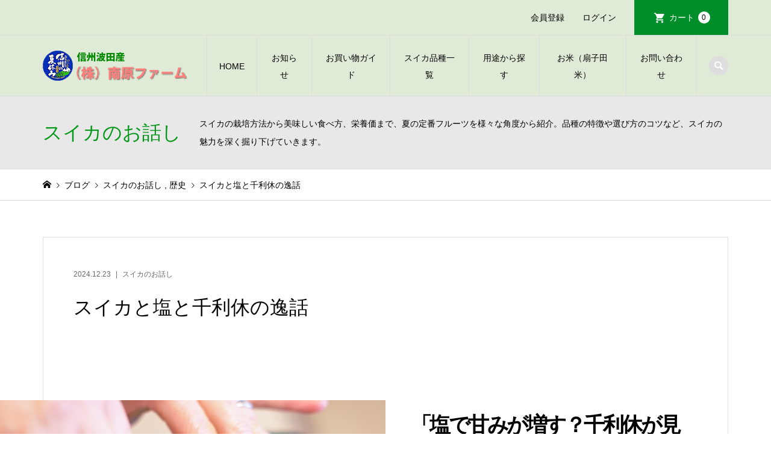

--- FILE ---
content_type: text/html; charset=UTF-8
request_url: https://e-suika.net/suika_talk/19921/
body_size: 111824
content:
<!DOCTYPE html>
<html lang="ja">
<head >
<meta charset="UTF-8">
<meta name="description" content="夏の贅沢な味わいであるスイカ。その美味しさを最大限に引き出す方法として、塩をかけて食べる習慣が日本に根付いています。この食べ方には、実は茶道の大成者である千利休が深く関わっていたという興味深い逸話があります。今回は、75年以上の歴史を持つスイカ通販の南原ファームの栽培経験と最新の科学的知見を交えながら、塩とスイカの意外な関係性についてご紹介します。">
<meta name="viewport" content="width=device-width">
<title>スイカと塩と千利休の逸話 | 南原ファーム公式</title>
<meta name='robots' content='max-image-preview:large' />
	<style>img:is([sizes="auto" i], [sizes^="auto," i]) { contain-intrinsic-size: 3000px 1500px }</style>
	<link rel="alternate" type="application/rss+xml" title="南原ファーム公式 &raquo; スイカと塩と千利休の逸話 のコメントのフィード" href="https://e-suika.net/suika_talk/19921/feed/" />
<script type="text/javascript">
/* <![CDATA[ */
window._wpemojiSettings = {"baseUrl":"https:\/\/s.w.org\/images\/core\/emoji\/16.0.1\/72x72\/","ext":".png","svgUrl":"https:\/\/s.w.org\/images\/core\/emoji\/16.0.1\/svg\/","svgExt":".svg","source":{"concatemoji":"https:\/\/e-suika.net\/wp-includes\/js\/wp-emoji-release.min.js?ver=6.8.3"}};
/*! This file is auto-generated */
!function(s,n){var o,i,e;function c(e){try{var t={supportTests:e,timestamp:(new Date).valueOf()};sessionStorage.setItem(o,JSON.stringify(t))}catch(e){}}function p(e,t,n){e.clearRect(0,0,e.canvas.width,e.canvas.height),e.fillText(t,0,0);var t=new Uint32Array(e.getImageData(0,0,e.canvas.width,e.canvas.height).data),a=(e.clearRect(0,0,e.canvas.width,e.canvas.height),e.fillText(n,0,0),new Uint32Array(e.getImageData(0,0,e.canvas.width,e.canvas.height).data));return t.every(function(e,t){return e===a[t]})}function u(e,t){e.clearRect(0,0,e.canvas.width,e.canvas.height),e.fillText(t,0,0);for(var n=e.getImageData(16,16,1,1),a=0;a<n.data.length;a++)if(0!==n.data[a])return!1;return!0}function f(e,t,n,a){switch(t){case"flag":return n(e,"\ud83c\udff3\ufe0f\u200d\u26a7\ufe0f","\ud83c\udff3\ufe0f\u200b\u26a7\ufe0f")?!1:!n(e,"\ud83c\udde8\ud83c\uddf6","\ud83c\udde8\u200b\ud83c\uddf6")&&!n(e,"\ud83c\udff4\udb40\udc67\udb40\udc62\udb40\udc65\udb40\udc6e\udb40\udc67\udb40\udc7f","\ud83c\udff4\u200b\udb40\udc67\u200b\udb40\udc62\u200b\udb40\udc65\u200b\udb40\udc6e\u200b\udb40\udc67\u200b\udb40\udc7f");case"emoji":return!a(e,"\ud83e\udedf")}return!1}function g(e,t,n,a){var r="undefined"!=typeof WorkerGlobalScope&&self instanceof WorkerGlobalScope?new OffscreenCanvas(300,150):s.createElement("canvas"),o=r.getContext("2d",{willReadFrequently:!0}),i=(o.textBaseline="top",o.font="600 32px Arial",{});return e.forEach(function(e){i[e]=t(o,e,n,a)}),i}function t(e){var t=s.createElement("script");t.src=e,t.defer=!0,s.head.appendChild(t)}"undefined"!=typeof Promise&&(o="wpEmojiSettingsSupports",i=["flag","emoji"],n.supports={everything:!0,everythingExceptFlag:!0},e=new Promise(function(e){s.addEventListener("DOMContentLoaded",e,{once:!0})}),new Promise(function(t){var n=function(){try{var e=JSON.parse(sessionStorage.getItem(o));if("object"==typeof e&&"number"==typeof e.timestamp&&(new Date).valueOf()<e.timestamp+604800&&"object"==typeof e.supportTests)return e.supportTests}catch(e){}return null}();if(!n){if("undefined"!=typeof Worker&&"undefined"!=typeof OffscreenCanvas&&"undefined"!=typeof URL&&URL.createObjectURL&&"undefined"!=typeof Blob)try{var e="postMessage("+g.toString()+"("+[JSON.stringify(i),f.toString(),p.toString(),u.toString()].join(",")+"));",a=new Blob([e],{type:"text/javascript"}),r=new Worker(URL.createObjectURL(a),{name:"wpTestEmojiSupports"});return void(r.onmessage=function(e){c(n=e.data),r.terminate(),t(n)})}catch(e){}c(n=g(i,f,p,u))}t(n)}).then(function(e){for(var t in e)n.supports[t]=e[t],n.supports.everything=n.supports.everything&&n.supports[t],"flag"!==t&&(n.supports.everythingExceptFlag=n.supports.everythingExceptFlag&&n.supports[t]);n.supports.everythingExceptFlag=n.supports.everythingExceptFlag&&!n.supports.flag,n.DOMReady=!1,n.readyCallback=function(){n.DOMReady=!0}}).then(function(){return e}).then(function(){var e;n.supports.everything||(n.readyCallback(),(e=n.source||{}).concatemoji?t(e.concatemoji):e.wpemoji&&e.twemoji&&(t(e.twemoji),t(e.wpemoji)))}))}((window,document),window._wpemojiSettings);
/* ]]> */
</script>
<link rel="preconnect" href="https://fonts.googleapis.com">
<link rel="preconnect" href="https://fonts.gstatic.com" crossorigin>
<link href="https://fonts.googleapis.com/css2?family=Noto+Sans+JP:wght@400;600" rel="stylesheet">
<style id='wp-emoji-styles-inline-css' type='text/css'>

	img.wp-smiley, img.emoji {
		display: inline !important;
		border: none !important;
		box-shadow: none !important;
		height: 1em !important;
		width: 1em !important;
		margin: 0 0.07em !important;
		vertical-align: -0.1em !important;
		background: none !important;
		padding: 0 !important;
	}
</style>
<link rel='preload' id='wp-block-library-css' href='https://e-suika.net/wp-includes/css/dist/block-library/style.min.css?ver=6.8.3' as='style' onload="this.onload=null;this.rel='stylesheet'"/>
<link rel='stylesheet' id='wp-block-library-css' href='https://e-suika.net/wp-includes/css/dist/block-library/style.min.css?ver=6.8.3' media='print' onload="this.media='all'; this.onload=null;">
<style id='wp-block-library-inline-css' type='text/css'>
.vk-cols--reverse{flex-direction:row-reverse}.vk-cols--hasbtn{margin-bottom:0}.vk-cols--hasbtn>.row>.vk_gridColumn_item,.vk-cols--hasbtn>.wp-block-column{position:relative;padding-bottom:3em}.vk-cols--hasbtn>.row>.vk_gridColumn_item>.wp-block-buttons,.vk-cols--hasbtn>.row>.vk_gridColumn_item>.vk_button,.vk-cols--hasbtn>.wp-block-column>.wp-block-buttons,.vk-cols--hasbtn>.wp-block-column>.vk_button{position:absolute;bottom:0;width:100%}.vk-cols--fit.wp-block-columns{gap:0}.vk-cols--fit.wp-block-columns,.vk-cols--fit.wp-block-columns:not(.is-not-stacked-on-mobile){margin-top:0;margin-bottom:0;justify-content:space-between}.vk-cols--fit.wp-block-columns>.wp-block-column *:last-child,.vk-cols--fit.wp-block-columns:not(.is-not-stacked-on-mobile)>.wp-block-column *:last-child{margin-bottom:0}.vk-cols--fit.wp-block-columns>.wp-block-column>.wp-block-cover,.vk-cols--fit.wp-block-columns:not(.is-not-stacked-on-mobile)>.wp-block-column>.wp-block-cover{margin-top:0}.vk-cols--fit.wp-block-columns.has-background,.vk-cols--fit.wp-block-columns:not(.is-not-stacked-on-mobile).has-background{padding:0}@media(max-width: 599px){.vk-cols--fit.wp-block-columns:not(.has-background)>.wp-block-column:not(.has-background),.vk-cols--fit.wp-block-columns:not(.is-not-stacked-on-mobile):not(.has-background)>.wp-block-column:not(.has-background){padding-left:0 !important;padding-right:0 !important}}@media(min-width: 782px){.vk-cols--fit.wp-block-columns .block-editor-block-list__block.wp-block-column:not(:first-child),.vk-cols--fit.wp-block-columns>.wp-block-column:not(:first-child),.vk-cols--fit.wp-block-columns:not(.is-not-stacked-on-mobile) .block-editor-block-list__block.wp-block-column:not(:first-child),.vk-cols--fit.wp-block-columns:not(.is-not-stacked-on-mobile)>.wp-block-column:not(:first-child){margin-left:0}}@media(min-width: 600px)and (max-width: 781px){.vk-cols--fit.wp-block-columns .wp-block-column:nth-child(2n),.vk-cols--fit.wp-block-columns:not(.is-not-stacked-on-mobile) .wp-block-column:nth-child(2n){margin-left:0}.vk-cols--fit.wp-block-columns .wp-block-column:not(:only-child),.vk-cols--fit.wp-block-columns:not(.is-not-stacked-on-mobile) .wp-block-column:not(:only-child){flex-basis:50% !important}}.vk-cols--fit--gap1.wp-block-columns{gap:1px}@media(min-width: 600px)and (max-width: 781px){.vk-cols--fit--gap1.wp-block-columns .wp-block-column:not(:only-child){flex-basis:calc(50% - 1px) !important}}.vk-cols--fit.vk-cols--grid>.block-editor-block-list__block,.vk-cols--fit.vk-cols--grid>.wp-block-column,.vk-cols--fit.vk-cols--grid:not(.is-not-stacked-on-mobile)>.block-editor-block-list__block,.vk-cols--fit.vk-cols--grid:not(.is-not-stacked-on-mobile)>.wp-block-column{flex-basis:50%;box-sizing:border-box}@media(max-width: 599px){.vk-cols--fit.vk-cols--grid.vk-cols--grid--alignfull>.wp-block-column:nth-child(2)>.wp-block-cover,.vk-cols--fit.vk-cols--grid.vk-cols--grid--alignfull>.wp-block-column:nth-child(2)>.vk_outer,.vk-cols--fit.vk-cols--grid:not(.is-not-stacked-on-mobile).vk-cols--grid--alignfull>.wp-block-column:nth-child(2)>.wp-block-cover,.vk-cols--fit.vk-cols--grid:not(.is-not-stacked-on-mobile).vk-cols--grid--alignfull>.wp-block-column:nth-child(2)>.vk_outer{width:100vw;margin-right:calc((100% - 100vw)/2);margin-left:calc((100% - 100vw)/2)}}@media(min-width: 600px){.vk-cols--fit.vk-cols--grid.vk-cols--grid--alignfull>.wp-block-column:nth-child(2)>.wp-block-cover,.vk-cols--fit.vk-cols--grid.vk-cols--grid--alignfull>.wp-block-column:nth-child(2)>.vk_outer,.vk-cols--fit.vk-cols--grid:not(.is-not-stacked-on-mobile).vk-cols--grid--alignfull>.wp-block-column:nth-child(2)>.wp-block-cover,.vk-cols--fit.vk-cols--grid:not(.is-not-stacked-on-mobile).vk-cols--grid--alignfull>.wp-block-column:nth-child(2)>.vk_outer{margin-right:calc(100% - 50vw);width:50vw}}@media(min-width: 600px){.vk-cols--fit.vk-cols--grid.vk-cols--grid--alignfull.vk-cols--reverse>.wp-block-column,.vk-cols--fit.vk-cols--grid:not(.is-not-stacked-on-mobile).vk-cols--grid--alignfull.vk-cols--reverse>.wp-block-column{margin-left:0;margin-right:0}.vk-cols--fit.vk-cols--grid.vk-cols--grid--alignfull.vk-cols--reverse>.wp-block-column:nth-child(2)>.wp-block-cover,.vk-cols--fit.vk-cols--grid.vk-cols--grid--alignfull.vk-cols--reverse>.wp-block-column:nth-child(2)>.vk_outer,.vk-cols--fit.vk-cols--grid:not(.is-not-stacked-on-mobile).vk-cols--grid--alignfull.vk-cols--reverse>.wp-block-column:nth-child(2)>.wp-block-cover,.vk-cols--fit.vk-cols--grid:not(.is-not-stacked-on-mobile).vk-cols--grid--alignfull.vk-cols--reverse>.wp-block-column:nth-child(2)>.vk_outer{margin-left:calc(100% - 50vw)}}.vk-cols--menu h2,.vk-cols--menu h3,.vk-cols--menu h4,.vk-cols--menu h5{margin-bottom:.2em;text-shadow:#000 0 0 10px}.vk-cols--menu h2:first-child,.vk-cols--menu h3:first-child,.vk-cols--menu h4:first-child,.vk-cols--menu h5:first-child{margin-top:0}.vk-cols--menu p{margin-bottom:1rem;text-shadow:#000 0 0 10px}.vk-cols--menu .wp-block-cover__inner-container:last-child{margin-bottom:0}.vk-cols--fitbnrs .wp-block-column .wp-block-cover:hover img{filter:unset}.vk-cols--fitbnrs .wp-block-column .wp-block-cover:hover{background-color:unset}.vk-cols--fitbnrs .wp-block-column .wp-block-cover:hover .wp-block-cover__image-background{filter:unset !important}.vk-cols--fitbnrs .wp-block-cover .wp-block-cover__inner-container{position:absolute;height:100%;width:100%}.vk-cols--fitbnrs .vk_button{height:100%;margin:0}.vk-cols--fitbnrs .vk_button .vk_button_btn,.vk-cols--fitbnrs .vk_button .btn{height:100%;width:100%;border:none;box-shadow:none;background-color:unset !important;transition:unset}.vk-cols--fitbnrs .vk_button .vk_button_btn:hover,.vk-cols--fitbnrs .vk_button .btn:hover{transition:unset}.vk-cols--fitbnrs .vk_button .vk_button_btn:after,.vk-cols--fitbnrs .vk_button .btn:after{border:none}.vk-cols--fitbnrs .vk_button .vk_button_link_txt{width:100%;position:absolute;top:50%;left:50%;transform:translateY(-50%) translateX(-50%);font-size:2rem;text-shadow:#000 0 0 10px}.vk-cols--fitbnrs .vk_button .vk_button_link_subCaption{width:100%;position:absolute;top:calc(50% + 2.2em);left:50%;transform:translateY(-50%) translateX(-50%);text-shadow:#000 0 0 10px}@media(min-width: 992px){.vk-cols--media.wp-block-columns{gap:3rem}}.vk-fit-map figure{margin-bottom:0}.vk-fit-map iframe{position:relative;margin-bottom:0;display:block;max-height:400px;width:100vw}.vk-fit-map:is(.alignfull,.alignwide) div{max-width:100%}.vk-table--th--width25 :where(tr>*:first-child){width:25%}.vk-table--th--width30 :where(tr>*:first-child){width:30%}.vk-table--th--width35 :where(tr>*:first-child){width:35%}.vk-table--th--width40 :where(tr>*:first-child){width:40%}.vk-table--th--bg-bright :where(tr>*:first-child){background-color:var(--wp--preset--color--bg-secondary, rgba(0, 0, 0, 0.05))}@media(max-width: 599px){.vk-table--mobile-block :is(th,td){width:100%;display:block}.vk-table--mobile-block.wp-block-table table :is(th,td){border-top:none}}.vk-table--width--th25 :where(tr>*:first-child){width:25%}.vk-table--width--th30 :where(tr>*:first-child){width:30%}.vk-table--width--th35 :where(tr>*:first-child){width:35%}.vk-table--width--th40 :where(tr>*:first-child){width:40%}.no-margin{margin:0}@media(max-width: 599px){.wp-block-image.vk-aligncenter--mobile>.alignright{float:none;margin-left:auto;margin-right:auto}.vk-no-padding-horizontal--mobile{padding-left:0 !important;padding-right:0 !important}}
</style>
<style id='classic-theme-styles-inline-css' type='text/css'>
/*! This file is auto-generated */
.wp-block-button__link{color:#fff;background-color:#32373c;border-radius:9999px;box-shadow:none;text-decoration:none;padding:calc(.667em + 2px) calc(1.333em + 2px);font-size:1.125em}.wp-block-file__button{background:#32373c;color:#fff;text-decoration:none}
</style>
<style id='global-styles-inline-css' type='text/css'>
:root{--wp--preset--aspect-ratio--square: 1;--wp--preset--aspect-ratio--4-3: 4/3;--wp--preset--aspect-ratio--3-4: 3/4;--wp--preset--aspect-ratio--3-2: 3/2;--wp--preset--aspect-ratio--2-3: 2/3;--wp--preset--aspect-ratio--16-9: 16/9;--wp--preset--aspect-ratio--9-16: 9/16;--wp--preset--color--black: #000000;--wp--preset--color--cyan-bluish-gray: #abb8c3;--wp--preset--color--white: #ffffff;--wp--preset--color--pale-pink: #f78da7;--wp--preset--color--vivid-red: #cf2e2e;--wp--preset--color--luminous-vivid-orange: #ff6900;--wp--preset--color--luminous-vivid-amber: #fcb900;--wp--preset--color--light-green-cyan: #7bdcb5;--wp--preset--color--vivid-green-cyan: #00d084;--wp--preset--color--pale-cyan-blue: #8ed1fc;--wp--preset--color--vivid-cyan-blue: #0693e3;--wp--preset--color--vivid-purple: #9b51e0;--wp--preset--gradient--vivid-cyan-blue-to-vivid-purple: linear-gradient(135deg,rgba(6,147,227,1) 0%,rgb(155,81,224) 100%);--wp--preset--gradient--light-green-cyan-to-vivid-green-cyan: linear-gradient(135deg,rgb(122,220,180) 0%,rgb(0,208,130) 100%);--wp--preset--gradient--luminous-vivid-amber-to-luminous-vivid-orange: linear-gradient(135deg,rgba(252,185,0,1) 0%,rgba(255,105,0,1) 100%);--wp--preset--gradient--luminous-vivid-orange-to-vivid-red: linear-gradient(135deg,rgba(255,105,0,1) 0%,rgb(207,46,46) 100%);--wp--preset--gradient--very-light-gray-to-cyan-bluish-gray: linear-gradient(135deg,rgb(238,238,238) 0%,rgb(169,184,195) 100%);--wp--preset--gradient--cool-to-warm-spectrum: linear-gradient(135deg,rgb(74,234,220) 0%,rgb(151,120,209) 20%,rgb(207,42,186) 40%,rgb(238,44,130) 60%,rgb(251,105,98) 80%,rgb(254,248,76) 100%);--wp--preset--gradient--blush-light-purple: linear-gradient(135deg,rgb(255,206,236) 0%,rgb(152,150,240) 100%);--wp--preset--gradient--blush-bordeaux: linear-gradient(135deg,rgb(254,205,165) 0%,rgb(254,45,45) 50%,rgb(107,0,62) 100%);--wp--preset--gradient--luminous-dusk: linear-gradient(135deg,rgb(255,203,112) 0%,rgb(199,81,192) 50%,rgb(65,88,208) 100%);--wp--preset--gradient--pale-ocean: linear-gradient(135deg,rgb(255,245,203) 0%,rgb(182,227,212) 50%,rgb(51,167,181) 100%);--wp--preset--gradient--electric-grass: linear-gradient(135deg,rgb(202,248,128) 0%,rgb(113,206,126) 100%);--wp--preset--gradient--midnight: linear-gradient(135deg,rgb(2,3,129) 0%,rgb(40,116,252) 100%);--wp--preset--font-size--small: 13px;--wp--preset--font-size--medium: 20px;--wp--preset--font-size--large: 36px;--wp--preset--font-size--x-large: 42px;--wp--preset--spacing--20: 0.44rem;--wp--preset--spacing--30: 0.67rem;--wp--preset--spacing--40: 1rem;--wp--preset--spacing--50: 1.5rem;--wp--preset--spacing--60: 2.25rem;--wp--preset--spacing--70: 3.38rem;--wp--preset--spacing--80: 5.06rem;--wp--preset--shadow--natural: 6px 6px 9px rgba(0, 0, 0, 0.2);--wp--preset--shadow--deep: 12px 12px 50px rgba(0, 0, 0, 0.4);--wp--preset--shadow--sharp: 6px 6px 0px rgba(0, 0, 0, 0.2);--wp--preset--shadow--outlined: 6px 6px 0px -3px rgba(255, 255, 255, 1), 6px 6px rgba(0, 0, 0, 1);--wp--preset--shadow--crisp: 6px 6px 0px rgba(0, 0, 0, 1);}:where(.is-layout-flex){gap: 0.5em;}:where(.is-layout-grid){gap: 0.5em;}body .is-layout-flex{display: flex;}.is-layout-flex{flex-wrap: wrap;align-items: center;}.is-layout-flex > :is(*, div){margin: 0;}body .is-layout-grid{display: grid;}.is-layout-grid > :is(*, div){margin: 0;}:where(.wp-block-columns.is-layout-flex){gap: 2em;}:where(.wp-block-columns.is-layout-grid){gap: 2em;}:where(.wp-block-post-template.is-layout-flex){gap: 1.25em;}:where(.wp-block-post-template.is-layout-grid){gap: 1.25em;}.has-black-color{color: var(--wp--preset--color--black) !important;}.has-cyan-bluish-gray-color{color: var(--wp--preset--color--cyan-bluish-gray) !important;}.has-white-color{color: var(--wp--preset--color--white) !important;}.has-pale-pink-color{color: var(--wp--preset--color--pale-pink) !important;}.has-vivid-red-color{color: var(--wp--preset--color--vivid-red) !important;}.has-luminous-vivid-orange-color{color: var(--wp--preset--color--luminous-vivid-orange) !important;}.has-luminous-vivid-amber-color{color: var(--wp--preset--color--luminous-vivid-amber) !important;}.has-light-green-cyan-color{color: var(--wp--preset--color--light-green-cyan) !important;}.has-vivid-green-cyan-color{color: var(--wp--preset--color--vivid-green-cyan) !important;}.has-pale-cyan-blue-color{color: var(--wp--preset--color--pale-cyan-blue) !important;}.has-vivid-cyan-blue-color{color: var(--wp--preset--color--vivid-cyan-blue) !important;}.has-vivid-purple-color{color: var(--wp--preset--color--vivid-purple) !important;}.has-black-background-color{background-color: var(--wp--preset--color--black) !important;}.has-cyan-bluish-gray-background-color{background-color: var(--wp--preset--color--cyan-bluish-gray) !important;}.has-white-background-color{background-color: var(--wp--preset--color--white) !important;}.has-pale-pink-background-color{background-color: var(--wp--preset--color--pale-pink) !important;}.has-vivid-red-background-color{background-color: var(--wp--preset--color--vivid-red) !important;}.has-luminous-vivid-orange-background-color{background-color: var(--wp--preset--color--luminous-vivid-orange) !important;}.has-luminous-vivid-amber-background-color{background-color: var(--wp--preset--color--luminous-vivid-amber) !important;}.has-light-green-cyan-background-color{background-color: var(--wp--preset--color--light-green-cyan) !important;}.has-vivid-green-cyan-background-color{background-color: var(--wp--preset--color--vivid-green-cyan) !important;}.has-pale-cyan-blue-background-color{background-color: var(--wp--preset--color--pale-cyan-blue) !important;}.has-vivid-cyan-blue-background-color{background-color: var(--wp--preset--color--vivid-cyan-blue) !important;}.has-vivid-purple-background-color{background-color: var(--wp--preset--color--vivid-purple) !important;}.has-black-border-color{border-color: var(--wp--preset--color--black) !important;}.has-cyan-bluish-gray-border-color{border-color: var(--wp--preset--color--cyan-bluish-gray) !important;}.has-white-border-color{border-color: var(--wp--preset--color--white) !important;}.has-pale-pink-border-color{border-color: var(--wp--preset--color--pale-pink) !important;}.has-vivid-red-border-color{border-color: var(--wp--preset--color--vivid-red) !important;}.has-luminous-vivid-orange-border-color{border-color: var(--wp--preset--color--luminous-vivid-orange) !important;}.has-luminous-vivid-amber-border-color{border-color: var(--wp--preset--color--luminous-vivid-amber) !important;}.has-light-green-cyan-border-color{border-color: var(--wp--preset--color--light-green-cyan) !important;}.has-vivid-green-cyan-border-color{border-color: var(--wp--preset--color--vivid-green-cyan) !important;}.has-pale-cyan-blue-border-color{border-color: var(--wp--preset--color--pale-cyan-blue) !important;}.has-vivid-cyan-blue-border-color{border-color: var(--wp--preset--color--vivid-cyan-blue) !important;}.has-vivid-purple-border-color{border-color: var(--wp--preset--color--vivid-purple) !important;}.has-vivid-cyan-blue-to-vivid-purple-gradient-background{background: var(--wp--preset--gradient--vivid-cyan-blue-to-vivid-purple) !important;}.has-light-green-cyan-to-vivid-green-cyan-gradient-background{background: var(--wp--preset--gradient--light-green-cyan-to-vivid-green-cyan) !important;}.has-luminous-vivid-amber-to-luminous-vivid-orange-gradient-background{background: var(--wp--preset--gradient--luminous-vivid-amber-to-luminous-vivid-orange) !important;}.has-luminous-vivid-orange-to-vivid-red-gradient-background{background: var(--wp--preset--gradient--luminous-vivid-orange-to-vivid-red) !important;}.has-very-light-gray-to-cyan-bluish-gray-gradient-background{background: var(--wp--preset--gradient--very-light-gray-to-cyan-bluish-gray) !important;}.has-cool-to-warm-spectrum-gradient-background{background: var(--wp--preset--gradient--cool-to-warm-spectrum) !important;}.has-blush-light-purple-gradient-background{background: var(--wp--preset--gradient--blush-light-purple) !important;}.has-blush-bordeaux-gradient-background{background: var(--wp--preset--gradient--blush-bordeaux) !important;}.has-luminous-dusk-gradient-background{background: var(--wp--preset--gradient--luminous-dusk) !important;}.has-pale-ocean-gradient-background{background: var(--wp--preset--gradient--pale-ocean) !important;}.has-electric-grass-gradient-background{background: var(--wp--preset--gradient--electric-grass) !important;}.has-midnight-gradient-background{background: var(--wp--preset--gradient--midnight) !important;}.has-small-font-size{font-size: var(--wp--preset--font-size--small) !important;}.has-medium-font-size{font-size: var(--wp--preset--font-size--medium) !important;}.has-large-font-size{font-size: var(--wp--preset--font-size--large) !important;}.has-x-large-font-size{font-size: var(--wp--preset--font-size--x-large) !important;}
:where(.wp-block-post-template.is-layout-flex){gap: 1.25em;}:where(.wp-block-post-template.is-layout-grid){gap: 1.25em;}
:where(.wp-block-columns.is-layout-flex){gap: 2em;}:where(.wp-block-columns.is-layout-grid){gap: 2em;}
:root :where(.wp-block-pullquote){font-size: 1.5em;line-height: 1.6;}
</style>
<link rel='preload' id='contact-form-7-css' href='https://e-suika.net/wp-content/plugins/contact-form-7/includes/css/styles.css?ver=6.1.4' as='style' onload="this.onload=null;this.rel='stylesheet'"/>
<link rel='stylesheet' id='contact-form-7-css' href='https://e-suika.net/wp-content/plugins/contact-form-7/includes/css/styles.css?ver=6.1.4' media='print' onload="this.media='all'; this.onload=null;">
<link rel='preload' id='flexible-table-block-css' href='https://e-suika.net/wp-content/plugins/flexible-table-block/build/style-index.css?ver=1762804635' as='style' onload="this.onload=null;this.rel='stylesheet'"/>
<link rel='stylesheet' id='flexible-table-block-css' href='https://e-suika.net/wp-content/plugins/flexible-table-block/build/style-index.css?ver=1762804635' media='print' onload="this.media='all'; this.onload=null;">
<style id='flexible-table-block-inline-css' type='text/css'>
.wp-block-flexible-table-block-table.wp-block-flexible-table-block-table>table{width:100%;max-width:100%;border-collapse:collapse;}.wp-block-flexible-table-block-table.wp-block-flexible-table-block-table.is-style-stripes tbody tr:nth-child(odd) th{background-color:#f0f0f1;}.wp-block-flexible-table-block-table.wp-block-flexible-table-block-table.is-style-stripes tbody tr:nth-child(odd) td{background-color:#f0f0f1;}.wp-block-flexible-table-block-table.wp-block-flexible-table-block-table.is-style-stripes tbody tr:nth-child(even) th{background-color:#ffffff;}.wp-block-flexible-table-block-table.wp-block-flexible-table-block-table.is-style-stripes tbody tr:nth-child(even) td{background-color:#ffffff;}.wp-block-flexible-table-block-table.wp-block-flexible-table-block-table>table tr th,.wp-block-flexible-table-block-table.wp-block-flexible-table-block-table>table tr td{padding:0.5em;border-width:1px;border-style:solid;border-color:#000000;text-align:left;vertical-align:middle;}.wp-block-flexible-table-block-table.wp-block-flexible-table-block-table>table tr th{background-color:#f0f0f1;}.wp-block-flexible-table-block-table.wp-block-flexible-table-block-table>table tr td{background-color:#ffffff;}@media screen and (min-width:769px){.wp-block-flexible-table-block-table.is-scroll-on-pc{overflow-x:scroll;}.wp-block-flexible-table-block-table.is-scroll-on-pc table{max-width:none;align-self:self-start;}}@media screen and (max-width:768px){.wp-block-flexible-table-block-table.is-scroll-on-mobile{overflow-x:scroll;}.wp-block-flexible-table-block-table.is-scroll-on-mobile table{max-width:none;align-self:self-start;}.wp-block-flexible-table-block-table table.is-stacked-on-mobile th,.wp-block-flexible-table-block-table table.is-stacked-on-mobile td{width:100%!important;display:block;}}
</style>
<link rel='preload' id='foobox-free-min-css' href='https://e-suika.net/wp-content/plugins/foobox-image-lightbox/free/css/foobox.free.min.css?ver=2.7.35' as='style' onload="this.onload=null;this.rel='stylesheet'"/>
<link rel='stylesheet' id='foobox-free-min-css' href='https://e-suika.net/wp-content/plugins/foobox-image-lightbox/free/css/foobox.free.min.css?ver=2.7.35' media='print' onload="this.media='all'; this.onload=null;">
<link rel='preload' id='vk-components-style-css' href='https://e-suika.net/wp-content/plugins/vk-blocks-pro/inc/vk-blocks//build/vk-components.css?ver=1668484656' as='style' onload="this.onload=null;this.rel='stylesheet'"/>
<link rel='stylesheet' id='vk-components-style-css' href='https://e-suika.net/wp-content/plugins/vk-blocks-pro/inc/vk-blocks//build/vk-components.css?ver=1668484656' media='print' onload="this.media='all'; this.onload=null;">
<link rel='stylesheet' id='vk-swiper-style-css' href='https://e-suika.net/wp-content/plugins/vk-blocks-pro/inc/vk-swiper/package/assets/css/swiper.min.css?ver=5.4.5' type='text/css' media='all' />
<link rel='preload' id='vkblocks-bootstrap-css' href='https://e-suika.net/wp-content/plugins/vk-blocks-pro/inc/vk-blocks//build/bootstrap_vk_using.css?ver=4.3.1' as='style' onload="this.onload=null;this.rel='stylesheet'"/>
<link rel='stylesheet' id='vkblocks-bootstrap-css' href='https://e-suika.net/wp-content/plugins/vk-blocks-pro/inc/vk-blocks//build/bootstrap_vk_using.css?ver=4.3.1' media='print' onload="this.media='all'; this.onload=null;">
<link rel='preload' id='iconic-style-css' href='https://e-suika.net/wp-content/themes/iconic_tcd062/style.css?ver=2.0.1' as='style' onload="this.onload=null;this.rel='stylesheet'"/>
<link rel='stylesheet' id='iconic-style-css' href='https://e-suika.net/wp-content/themes/iconic_tcd062/style.css?ver=2.0.1' media='print' onload="this.media='all'; this.onload=null;">
<link rel='preload' id='design-plus-css' href='https://e-suika.net/wp-content/themes/iconic_tcd062/css/design-plus.css?ver=2.0.1' as='style' onload="this.onload=null;this.rel='stylesheet'"/>
<link rel='stylesheet' id='design-plus-css' href='https://e-suika.net/wp-content/themes/iconic_tcd062/css/design-plus.css?ver=2.0.1' media='print' onload="this.media='all'; this.onload=null;">
<link rel='preload' id='tcd-sns-style-css' href='https://e-suika.net/wp-content/themes/iconic_tcd062/css/sns-button.css?ver=2.0.1' as='style' onload="this.onload=null;this.rel='stylesheet'"/>
<link rel='stylesheet' id='tcd-sns-style-css' href='https://e-suika.net/wp-content/themes/iconic_tcd062/css/sns-button.css?ver=2.0.1' media='print' onload="this.media='all'; this.onload=null;">
<link rel='preload' id='vk-font-awesome-css' href='https://e-suika.net/wp-content/plugins/vk-blocks-pro/inc/font-awesome/package/versions/5/css/all.min.css?ver=5.15.1' as='style' onload="this.onload=null;this.rel='stylesheet'"/>
<link rel='stylesheet' id='vk-font-awesome-css' href='https://e-suika.net/wp-content/plugins/vk-blocks-pro/inc/font-awesome/package/versions/5/css/all.min.css?ver=5.15.1' media='print' onload="this.media='all'; this.onload=null;">
<link rel='stylesheet' id='vk-blocks-build-css-css' href='https://e-suika.net/wp-content/plugins/vk-blocks-pro/inc/vk-blocks/build/block-build.css?ver=1.16.2' type='text/css' media='all' />
<style id='vk-blocks-build-css-inline-css' type='text/css'>
:root {--vk_flow-arrow: url(https://e-suika.net/wp-content/plugins/vk-blocks-pro/inc/vk-blocks/images/arrow_bottom.svg);--vk_image-mask-wave01: url(https://e-suika.net/wp-content/plugins/vk-blocks-pro/inc/vk-blocks/images/wave01.svg);--vk_image-mask-wave02: url(https://e-suika.net/wp-content/plugins/vk-blocks-pro/inc/vk-blocks/images/wave02.svg);--vk_image-mask-wave03: url(https://e-suika.net/wp-content/plugins/vk-blocks-pro/inc/vk-blocks/images/wave03.svg);--vk_image-mask-wave04: url(https://e-suika.net/wp-content/plugins/vk-blocks-pro/inc/vk-blocks/images/wave04.svg);}
:root { --vk-size-text: 16px; }

	:root {

		--vk-balloon-border-width:1px;

		--vk-balloon-speech-offset:-12px;
	}
	
</style>
<link rel='preload' id='usces_default_css-css' href='https://e-suika.net/wp-content/plugins/usc-e-shop/css/usces_default.css?ver=2.11.26.2512161' as='style' onload="this.onload=null;this.rel='stylesheet'"/>
<link rel='stylesheet' id='usces_default_css-css' href='https://e-suika.net/wp-content/plugins/usc-e-shop/css/usces_default.css?ver=2.11.26.2512161' media='print' onload="this.media='all'; this.onload=null;">
<link rel='preload' id='dashicons-css' href='https://e-suika.net/wp-includes/css/dashicons.min.css?ver=6.8.3' as='style' onload="this.onload=null;this.rel='stylesheet'"/>
<link rel='stylesheet' id='dashicons-css' href='https://e-suika.net/wp-includes/css/dashicons.min.css?ver=6.8.3' media='print' onload="this.media='all'; this.onload=null;">
<link rel='preload' id='kuroneko_atobarai_style-css' href='https://e-suika.net/wp-content/plugins/wcex_kuroneko_atobarai/css/style.css?ver=6.8.3' as='style' onload="this.onload=null;this.rel='stylesheet'"/>
<link rel='stylesheet' id='kuroneko_atobarai_style-css' href='https://e-suika.net/wp-content/plugins/wcex_kuroneko_atobarai/css/style.css?ver=6.8.3' media='print' onload="this.media='all'; this.onload=null;">
<style>:root {
  --tcd-font-type1: Arial,"Hiragino Sans","Yu Gothic Medium","Meiryo",sans-serif;
  --tcd-font-type2: "Times New Roman",Times,"Yu Mincho","游明朝","游明朝体","Hiragino Mincho Pro",serif;
  --tcd-font-type3: Palatino,"Yu Kyokasho","游教科書体","UD デジタル 教科書体 N","游明朝","游明朝体","Hiragino Mincho Pro","Meiryo",serif;
  --tcd-font-type-logo: "Noto Sans JP",sans-serif;
}</style>
<script type="text/javascript" src="https://e-suika.net/wp-includes/js/jquery/jquery.min.js?ver=3.7.1" id="jquery-core-js"></script>
<script type="text/javascript" src="https://e-suika.net/wp-includes/js/jquery/jquery-migrate.min.js?ver=3.4.1" id="jquery-migrate-js"></script>
<script type="text/javascript" id="foobox-free-min-js-before">
/* <![CDATA[ */
/* Run FooBox FREE (v2.7.35) */
var FOOBOX = window.FOOBOX = {
	ready: true,
	disableOthers: false,
	o: {wordpress: { enabled: true }, countMessage:'image %index of %total', captions: { dataTitle: ["captionTitle","title"], dataDesc: ["captionDesc","description"] }, rel: '', excludes:'.fbx-link,.nofoobox,.nolightbox,a[href*="pinterest.com/pin/create/button/"]', affiliate : { enabled: false }},
	selectors: [
		".gallery", ".wp-block-gallery", ".wp-caption", ".wp-block-image", "a:has(img[class*=wp-image-])", ".foobox"
	],
	pre: function( $ ){
		// Custom JavaScript (Pre)
		
	},
	post: function( $ ){
		// Custom JavaScript (Post)
		
		// Custom Captions Code
		
	},
	custom: function( $ ){
		// Custom Extra JS
		
	}
};
/* ]]> */
</script>
<script type="text/javascript" src="https://e-suika.net/wp-content/plugins/foobox-image-lightbox/free/js/foobox.free.min.js?ver=2.7.35" id="foobox-free-min-js"></script>
<link rel="https://api.w.org/" href="https://e-suika.net/wp-json/" /><link rel="alternate" title="JSON" type="application/json" href="https://e-suika.net/wp-json/wp/v2/posts/19921" /><link rel="EditURI" type="application/rsd+xml" title="RSD" href="https://e-suika.net/xmlrpc.php?rsd" />
<meta name="generator" content="WordPress 6.8.3" />
<link rel="canonical" href="https://e-suika.net/suika_talk/19921/" />
<link rel='shortlink' href='https://e-suika.net/?p=19921' />
<link rel="alternate" title="oEmbed (JSON)" type="application/json+oembed" href="https://e-suika.net/wp-json/oembed/1.0/embed?url=https%3A%2F%2Fe-suika.net%2Fsuika_talk%2F19921%2F" />
<link rel="alternate" title="oEmbed (XML)" type="text/xml+oembed" href="https://e-suika.net/wp-json/oembed/1.0/embed?url=https%3A%2F%2Fe-suika.net%2Fsuika_talk%2F19921%2F&#038;format=xml" />
<link rel="shortcut icon" href="https://e-suika.net/wp-content/uploads/2023/11/ファビコン.gif">
<style>
.p-article-news__date, .p-wc-headline, #wdgctToCart a { color: #003a0d; }
.p-button, .p-global-nav .sub-menu .current-menu-item > a, .p-page-links > span, .p-pager__item .current, .p-headline, .p-widget-sidebar .p-widget__title, .c-comment__form-submit:hover, .p-widget-sidebar.widget_block .wp-block-heading, .c-comment__password-protected, .c-pw__btn--register, .c-pw__btn, .slick-arrow, .slick-dots li.slick-active button, .widget_welcart_login input#member_loginw, .widget_welcart_login input#member_login, #wdgctToCheckout a, #kuroneko_web-dialog #kuroneko_web_token_next { background-color: #003a0d; }
#kuroneko_web-dialog #kuroneko_web_token_cancel { background-color: #809d86; }
.p-page-links > span, .p-pager__item .current, .slick-dots li.slick-active button, .p-cb__item-header, .p-entry-item__cart dl.item-sku dd input[type="radio"]:checked + label, .p-entry-item__cart dl.item-sku dd label:hover { border-color: #003a0d; }
.c-comment__tab-item.is-active a, .c-comment__tab-item a:hover, .c-comment__tab-item.is-active p { background-color: #003a0d; border-color: #003a0d; }
.c-comment__tab-item.is-active a:after, .c-comment__tab-item.is-active p:after { border-top-color: #003a0d; }
.p-widget-categories .current-cat-item > a { background-color: rgba(0, 58, 13, 0.15); }
a:hover, .p-header__welcart-nav li a:hover, .p-widget-categories .toggle-children:hover, #wdgctToCart a:hover { color: #066800; }
.p-button:hover, .p-page-links a:hover, .p-pager__item a:hover, .p-search-button:hover, .p-pagetop a:hover, .p-footer-search__submit:hover, .p-widget .searchform #searchsubmit:hover, .p-widget-search .p-widget-search__submit:hover, a.p-cb__item-archive-button:hover, .slick-arrow:hover, .slick-dots li:hover button, .widget_welcart_search #searchsubmit:hover, .widget_welcart_login input#member_loginw:hover, .widget_welcart_login input#member_login:hover, #wdgctToCheckout a:hover, #kuroneko_web-dialog #kuroneko_web_token_next:hover, #kuroneko_web-dialog #kuroneko_web_token_cancel:hover { background-color: #066800; }
.p-page-links a:hover, .p-pager__item a:hover, .slick-dots li:hover button { border-color: #066800; }
.p-entry__body a, .custom-html-widget a { color: #006ed6; }
.p-entry__body a:hover, .custom-html-widget a:hover { color: #066800; }
body, input, textarea, .p-entry-item__title .p-article__soldout { font-family: var(--tcd-font-type1); }
.p-logo, .p-entry__title, .p-page-header__title, .p-index-slider__item-catch, .p-cb__item-headline, .p-index-banner__headline, .p-index-boxes__item-headline {
font-family: var(--tcd-font-type2); 
}
.c-font-type--logo a { font-family: var(--tcd-font-type-logo); font-weight: bold !important;}
@-webkit-keyframes loading-square-loader {
	0% { box-shadow: 16px -8px rgba(153, 153, 153, 0), 32px 0 rgba(153, 153, 153, 0), 0 -16px rgba(153, 153, 153, 0), 16px -16px rgba(153, 153, 153, 0), 32px -16px rgba(153, 153, 153, 0), 0 -32px rgba(153, 153, 153, 0), 16px -32px rgba(153, 153, 153, 0), 32px -32px rgba(242, 205, 123, 0); }
	5% { box-shadow: 16px -8px rgba(153, 153, 153, 0), 32px 0 rgba(153, 153, 153, 0), 0 -16px rgba(153, 153, 153, 0), 16px -16px rgba(153, 153, 153, 0), 32px -16px rgba(153, 153, 153, 0), 0 -32px rgba(153, 153, 153, 0), 16px -32px rgba(153, 153, 153, 0), 32px -32px rgba(242, 205, 123, 0); }
	10% { box-shadow: 16px 0 rgba(153, 153, 153, 1), 32px -8px rgba(153, 153, 153, 0), 0 -16px rgba(153, 153, 153, 0), 16px -16px rgba(153, 153, 153, 0), 32px -16px rgba(153, 153, 153, 0), 0 -32px rgba(153, 153, 153, 0), 16px -32px rgba(153, 153, 153, 0), 32px -32px rgba(242, 205, 123, 0); }
	15% { box-shadow: 16px 0 rgba(153, 153, 153, 1), 32px 0 rgba(153, 153, 153, 1), 0 -24px rgba(153, 153, 153, 0), 16px -16px rgba(153, 153, 153, 0), 32px -16px rgba(153, 153, 153, 0), 0 -32px rgba(153, 153, 153, 0), 16px -32px rgba(153, 153, 153, 0), 32px -32px rgba(242, 205, 123, 0); }
	20% { box-shadow: 16px 0 rgba(153, 153, 153, 1), 32px 0 rgba(153, 153, 153, 1), 0 -16px rgba(153, 153, 153, 1), 16px -24px rgba(153, 153, 153, 0), 32px -16px rgba(153, 153, 153, 0), 0 -32px rgba(153, 153, 153, 0), 16px -32px rgba(153, 153, 153, 0), 32px -32px rgba(242, 205, 123, 0); }
	25% { box-shadow: 16px 0 rgba(153, 153, 153, 1), 32px 0 rgba(153, 153, 153, 1), 0 -16px rgba(153, 153, 153, 1), 16px -16px rgba(153, 153, 153, 1), 32px -24px rgba(153, 153, 153, 0), 0 -32px rgba(153, 153, 153, 0), 16px -32px rgba(153, 153, 153, 0), 32px -32px rgba(242, 205, 123, 0); }
	30% { box-shadow: 16px 0 rgba(153, 153, 153, 1), 32px 0 rgba(153, 153, 153, 1), 0 -16px rgba(153, 153, 153, 1), 16px -16px rgba(153, 153, 153, 1), 32px -16px rgba(153, 153, 153, 1), 0 -50px rgba(153, 153, 153, 0), 16px -32px rgba(153, 153, 153, 0), 32px -32px rgba(242, 205, 123, 0); }
	35% { box-shadow: 16px 0 rgba(153, 153, 153, 1), 32px 0 rgba(153, 153, 153, 1), 0 -16px rgba(153, 153, 153, 1), 16px -16px rgba(153, 153, 153, 1), 32px -16px rgba(153, 153, 153, 1), 0 -32px rgba(153, 153, 153, 1), 16px -50px rgba(153, 153, 153, 0), 32px -32px rgba(242, 205, 123, 0); }
	40% { box-shadow: 16px 0 rgba(153, 153, 153, 1), 32px 0 rgba(153, 153, 153, 1), 0 -16px rgba(153, 153, 153, 1), 16px -16px rgba(153, 153, 153, 1), 32px -16px rgba(153, 153, 153, 1), 0 -32px rgba(153, 153, 153, 1), 16px -32px rgba(153, 153, 153, 1), 32px -50px rgba(242, 205, 123, 0); }
	45%, 55% { box-shadow: 16px 0 rgba(153, 153, 153, 1), 32px 0 rgba(153, 153, 153, 1), 0 -16px rgba(153, 153, 153, 1), 16px -16px rgba(153, 153, 153, 1), 32px -16px rgba(153, 153, 153, 1), 0 -32px rgba(153, 153, 153, 1), 16px -32px rgba(153, 153, 153, 1), 32px -32px rgba(0, 0, 0, 1); }
	60% { box-shadow: 16px 8px rgba(153, 153, 153, 0), 32px 0 rgba(153, 153, 153, 1), 0 -16px rgba(153, 153, 153, 1), 16px -16px rgba(153, 153, 153, 1), 32px -16px rgba(153, 153, 153, 1), 0 -32px rgba(153, 153, 153, 1), 16px -32px rgba(153, 153, 153, 1), 32px -32px rgba(0, 0, 0, 1); }
	65% { box-shadow: 16px 8px rgba(153, 153, 153, 0), 32px 8px rgba(153, 153, 153, 0), 0 -16px rgba(153, 153, 153, 1), 16px -16px rgba(153, 153, 153, 1), 32px -16px rgba(153, 153, 153, 1), 0 -32px rgba(153, 153, 153, 1), 16px -32px rgba(153, 153, 153, 1), 32px -32px rgba(0, 0, 0, 1); }
	70% { box-shadow: 16px 8px rgba(153, 153, 153, 0), 32px 8px rgba(153, 153, 153, 0), 0 -8px rgba(153, 153, 153, 0), 16px -16px rgba(153, 153, 153, 1), 32px -16px rgba(153, 153, 153, 1), 0 -32px rgba(153, 153, 153, 1), 16px -32px rgba(153, 153, 153, 1), 32px -32px rgba(0, 0, 0, 1); }
	75% { box-shadow: 16px 8px rgba(153, 153, 153, 0), 32px 8px rgba(153, 153, 153, 0), 0 -8px rgba(153, 153, 153, 0), 16px -8px rgba(153, 153, 153, 0), 32px -16px rgba(153, 153, 153, 1), 0 -32px rgba(153, 153, 153, 1), 16px -32px rgba(153, 153, 153, 1), 32px -32px rgba(0, 0, 0, 1); }
	80% { box-shadow: 16px 8px rgba(153, 153, 153, 0), 32px 8px rgba(153, 153, 153, 0), 0 -8px rgba(153, 153, 153, 0), 16px -8px rgba(153, 153, 153, 0), 32px -8px rgba(153, 153, 153, 0), 0 -32px rgba(153, 153, 153, 1), 16px -32px rgba(153, 153, 153, 1), 32px -32px rgba(0, 0, 0, 1); }
	85% { box-shadow: 16px 8px rgba(153, 153, 153, 0), 32px 8px rgba(153, 153, 153, 0), 0 -8px rgba(153, 153, 153, 0), 16px -8px rgba(153, 153, 153, 0), 32px -8px rgba(153, 153, 153, 0), 0 -24px rgba(153, 153, 153, 0), 16px -32px rgba(153, 153, 153, 1), 32px -32px rgba(0, 0, 0, 1); }
	90% { box-shadow: 16px 8px rgba(153, 153, 153, 0), 32px 8px rgba(153, 153, 153, 0), 0 -8px rgba(153, 153, 153, 0), 16px -8px rgba(153, 153, 153, 0), 32px -8px rgba(153, 153, 153, 0), 0 -24px rgba(153, 153, 153, 0), 16px -24px rgba(153, 153, 153, 0), 32px -32px rgba(0, 0, 0, 1); }
	95%, 100% { box-shadow: 16px 8px rgba(153, 153, 153, 0), 32px 8px rgba(153, 153, 153, 0), 0 -8px rgba(153, 153, 153, 0), 16px -8px rgba(153, 153, 153, 0), 32px -8px rgba(153, 153, 153, 0), 0 -24px rgba(153, 153, 153, 0), 16px -24px rgba(153, 153, 153, 0), 32px -24px rgba(0, 0, 0, 0); }
}
@keyframes loading-square-loader {
	0% { box-shadow: 16px -8px rgba(153, 153, 153, 0), 32px 0 rgba(153, 153, 153, 0), 0 -16px rgba(153, 153, 153, 0), 16px -16px rgba(153, 153, 153, 0), 32px -16px rgba(153, 153, 153, 0), 0 -32px rgba(153, 153, 153, 0), 16px -32px rgba(153, 153, 153, 0), 32px -32px rgba(242, 205, 123, 0); }
	5% { box-shadow: 16px -8px rgba(153, 153, 153, 0), 32px 0 rgba(153, 153, 153, 0), 0 -16px rgba(153, 153, 153, 0), 16px -16px rgba(153, 153, 153, 0), 32px -16px rgba(153, 153, 153, 0), 0 -32px rgba(153, 153, 153, 0), 16px -32px rgba(153, 153, 153, 0), 32px -32px rgba(242, 205, 123, 0); }
	10% { box-shadow: 16px 0 rgba(153, 153, 153, 1), 32px -8px rgba(153, 153, 153, 0), 0 -16px rgba(153, 153, 153, 0), 16px -16px rgba(153, 153, 153, 0), 32px -16px rgba(153, 153, 153, 0), 0 -32px rgba(153, 153, 153, 0), 16px -32px rgba(153, 153, 153, 0), 32px -32px rgba(242, 205, 123, 0); }
	15% { box-shadow: 16px 0 rgba(153, 153, 153, 1), 32px 0 rgba(153, 153, 153, 1), 0 -24px rgba(153, 153, 153, 0), 16px -16px rgba(153, 153, 153, 0), 32px -16px rgba(153, 153, 153, 0), 0 -32px rgba(153, 153, 153, 0), 16px -32px rgba(153, 153, 153, 0), 32px -32px rgba(242, 205, 123, 0); }
	20% { box-shadow: 16px 0 rgba(153, 153, 153, 1), 32px 0 rgba(153, 153, 153, 1), 0 -16px rgba(153, 153, 153, 1), 16px -24px rgba(153, 153, 153, 0), 32px -16px rgba(153, 153, 153, 0), 0 -32px rgba(153, 153, 153, 0), 16px -32px rgba(153, 153, 153, 0), 32px -32px rgba(242, 205, 123, 0); }
	25% { box-shadow: 16px 0 rgba(153, 153, 153, 1), 32px 0 rgba(153, 153, 153, 1), 0 -16px rgba(153, 153, 153, 1), 16px -16px rgba(153, 153, 153, 1), 32px -24px rgba(153, 153, 153, 0), 0 -32px rgba(153, 153, 153, 0), 16px -32px rgba(153, 153, 153, 0), 32px -32px rgba(242, 205, 123, 0); }
	30% { box-shadow: 16px 0 rgba(153, 153, 153, 1), 32px 0 rgba(153, 153, 153, 1), 0 -16px rgba(153, 153, 153, 1), 16px -16px rgba(153, 153, 153, 1), 32px -16px rgba(153, 153, 153, 1), 0 -50px rgba(153, 153, 153, 0), 16px -32px rgba(153, 153, 153, 0), 32px -32px rgba(242, 205, 123, 0); }
	35% { box-shadow: 16px 0 rgba(153, 153, 153, 1), 32px 0 rgba(153, 153, 153, 1), 0 -16px rgba(153, 153, 153, 1), 16px -16px rgba(153, 153, 153, 1), 32px -16px rgba(153, 153, 153, 1), 0 -32px rgba(153, 153, 153, 1), 16px -50px rgba(153, 153, 153, 0), 32px -32px rgba(242, 205, 123, 0); }
	40% { box-shadow: 16px 0 rgba(153, 153, 153, 1), 32px 0 rgba(153, 153, 153, 1), 0 -16px rgba(153, 153, 153, 1), 16px -16px rgba(153, 153, 153, 1), 32px -16px rgba(153, 153, 153, 1), 0 -32px rgba(153, 153, 153, 1), 16px -32px rgba(153, 153, 153, 1), 32px -50px rgba(242, 205, 123, 0); }
	45%, 55% { box-shadow: 16px 0 rgba(153, 153, 153, 1), 32px 0 rgba(153, 153, 153, 1), 0 -16px rgba(153, 153, 153, 1), 16px -16px rgba(153, 153, 153, 1), 32px -16px rgba(153, 153, 153, 1), 0 -32px rgba(153, 153, 153, 1), 16px -32px rgba(153, 153, 153, 1), 32px -32px rgba(0, 0, 0, 1); }
	60% { box-shadow: 16px 8px rgba(153, 153, 153, 0), 32px 0 rgba(153, 153, 153, 1), 0 -16px rgba(153, 153, 153, 1), 16px -16px rgba(153, 153, 153, 1), 32px -16px rgba(153, 153, 153, 1), 0 -32px rgba(153, 153, 153, 1), 16px -32px rgba(153, 153, 153, 1), 32px -32px rgba(0, 0, 0, 1); }
	65% { box-shadow: 16px 8px rgba(153, 153, 153, 0), 32px 8px rgba(153, 153, 153, 0), 0 -16px rgba(153, 153, 153, 1), 16px -16px rgba(153, 153, 153, 1), 32px -16px rgba(153, 153, 153, 1), 0 -32px rgba(153, 153, 153, 1), 16px -32px rgba(153, 153, 153, 1), 32px -32px rgba(0, 0, 0, 1); }
	70% { box-shadow: 16px 8px rgba(153, 153, 153, 0), 32px 8px rgba(153, 153, 153, 0), 0 -8px rgba(153, 153, 153, 0), 16px -16px rgba(153, 153, 153, 1), 32px -16px rgba(153, 153, 153, 1), 0 -32px rgba(153, 153, 153, 1), 16px -32px rgba(153, 153, 153, 1), 32px -32px rgba(0, 0, 0, 1); }
	75% { box-shadow: 16px 8px rgba(153, 153, 153, 0), 32px 8px rgba(153, 153, 153, 0), 0 -8px rgba(153, 153, 153, 0), 16px -8px rgba(153, 153, 153, 0), 32px -16px rgba(153, 153, 153, 1), 0 -32px rgba(153, 153, 153, 1), 16px -32px rgba(153, 153, 153, 1), 32px -32px rgba(0, 0, 0, 1); }
	80% { box-shadow: 16px 8px rgba(153, 153, 153, 0), 32px 8px rgba(153, 153, 153, 0), 0 -8px rgba(153, 153, 153, 0), 16px -8px rgba(153, 153, 153, 0), 32px -8px rgba(153, 153, 153, 0), 0 -32px rgba(153, 153, 153, 1), 16px -32px rgba(153, 153, 153, 1), 32px -32px rgba(0, 0, 0, 1); }
	85% { box-shadow: 16px 8px rgba(153, 153, 153, 0), 32px 8px rgba(153, 153, 153, 0), 0 -8px rgba(153, 153, 153, 0), 16px -8px rgba(153, 153, 153, 0), 32px -8px rgba(153, 153, 153, 0), 0 -24px rgba(153, 153, 153, 0), 16px -32px rgba(153, 153, 153, 1), 32px -32px rgba(0, 0, 0, 1); }
	90% { box-shadow: 16px 8px rgba(153, 153, 153, 0), 32px 8px rgba(153, 153, 153, 0), 0 -8px rgba(153, 153, 153, 0), 16px -8px rgba(153, 153, 153, 0), 32px -8px rgba(153, 153, 153, 0), 0 -24px rgba(153, 153, 153, 0), 16px -24px rgba(153, 153, 153, 0), 32px -32px rgba(0, 0, 0, 1); }
	95%, 100% { box-shadow: 16px 8px rgba(153, 153, 153, 0), 32px 8px rgba(153, 153, 153, 0), 0 -8px rgba(153, 153, 153, 0), 16px -8px rgba(153, 153, 153, 0), 32px -8px rgba(153, 153, 153, 0), 0 -24px rgba(153, 153, 153, 0), 16px -24px rgba(153, 153, 153, 0), 32px -24px rgba(0, 0, 0, 0); }
}
.c-load--type2:before { box-shadow: 16px 0 0 rgba(153, 153, 153, 1), 32px 0 0 rgba(153, 153, 153, 1), 0 -16px 0 rgba(153, 153, 153, 1), 16px -16px 0 rgba(153, 153, 153, 1), 32px -16px 0 rgba(153, 153, 153, 1), 0 -32px rgba(153, 153, 153, 1), 16px -32px rgba(153, 153, 153, 1), 32px -32px rgba(0, 0, 0, 0); }
.c-load--type2:after { background-color: rgba(0, 0, 0, 1); }
.p-hover-effect--type1:hover img { -webkit-transform: scale(1.2) rotate(2deg); transform: scale(1.2) rotate(2deg); }
.p-hover-effect--type2 img { margin-left: -8px; }
.p-hover-effect--type2:hover img { margin-left: 8px; }
.p-hover-effect--type2:hover .p-hover-effect__image { background: #000000; }
.p-hover-effect--type2:hover img { opacity: 0.5 }
.p-hover-effect--type3:hover .p-hover-effect__image { background: #000000; }
.p-hover-effect--type3:hover img { opacity: 0.5; }
.p-entry__title { font-size: 32px; }
.p-entry__title, .p-article__title { color: #000000 }
.p-entry__body { font-size: 14px; }
.p-entry__body { color: #000000; }
.p-entry-news__title { font-size: 28px; }
.p-entry-news__title, .p-article-news__title { color: #000000 }
.p-entry-news__body { color: #000000; font-size: 14px; }
.p-entry-item__title { font-size: 28px; }
.p-entry-item__title, .p-article-item__title, .p-article__price { color: #000000; }
.p-entry-item__body, p-wc__body { color: #000000; font-size: 14px; }
.p-price { color: #d80000; }
.p-entry-item__price { font-size: 22px; }
body.l-header__fix .is-header-fixed .l-header__bar { background: rgba(216, 229, 206, 0.8); }
.l-header { background: rgba(216, 229, 206, 0.8); }
.l-header a, .p-global-nav a { color: #000000; }
.p-header__logo--text { font-size: 36px; }
.p-header__welcart-nav__member a, .p-header__welcart-nav__cart a, .p-cart-button .p-header__welcart-nav__badge { background-color: #008e2a; }
.p-header__welcart-nav__member a:hover, .p-header__welcart-nav__cart a:hover, .p-cart-button:hover .p-header__welcart-nav__badge { background-color: #006321; }
.p-global-nav > li > a::after, .p-global-nav > li.current-menu-item > a::after { background-color: #000000; }
.p-megamenu__bg, .p-global-nav .sub-menu { background-color: #f4f4f4; }
.p-megamenu a, .p-global-nav .sub-menu a { color: #000000; }
.p-megamenu a:hover, .p-megamenu li.is-active > a, .p-global-nav .sub-menu a:hover { background-color: #006689; color: #ffffff; }
.p-page-header { background-color: #e8e8e8; }
.p-page-header__title { color: #009616; }
.p-page-header__desc { color: #000000; }
.p-footer-widget-area { background-color: #919191; color: #ffffff; }
.p-footer-widget-area .p-widget__title,.p-footer-widget-area  .widget_block .wp-block-heading { color: #ffffff; }
.p-footer-widget-area a, .p-footer-widget-area .toggle-children { color: #ffffff; }
.p-footer-widget-area a:hover { color: #dd9933; }
@media only screen and (max-width: 991px) {
	.l-header__bar { background-color: rgba(216, 229, 206, 0.8); }
	.p-header__logo--text { font-size: 26px; }
	.p-global-nav { background-color: rgba(244,244,244, 0.8); }
	.p-global-nav a { color: #000000; }
	.p-global-nav a:hover { background-color: rgba(0,102,137, 0.8); color: #ffffff; }
	.p-header-view-cart { background-color: rgba(255, 255, 255, 0.8); }
	.p-entry__title { font-size: 20px; }
	.p-entry__body { font-size: 14px; }
	.p-entry-news__title { font-size: 20px; }
	.p-entry-news__body { font-size: 14px; }
	.p-entry-item__title { font-size: 20px; }
	.p-entry-item__body, p-wc__body { font-size: 14px; }
	.p-entry-item__price { font-size: 20px; }
}
@media only screen and (max-width: 767px) {
	@-webkit-keyframes loading-square-loader {
		0% { box-shadow: 10px -5px rgba(153, 153, 153, 0), 20px 0 rgba(153, 153, 153, 0), 0 -10px rgba(153, 153, 153, 0), 10px -10px rgba(153, 153, 153, 0), 20px -10px rgba(153, 153, 153, 0), 0 -20px rgba(153, 153, 153, 0), 10px -20px rgba(153, 153, 153, 0), 20px -20px rgba(242, 205, 123, 0); }
		5% { box-shadow: 10px -5px rgba(153, 153, 153, 0), 20px 0 rgba(153, 153, 153, 0), 0 -10px rgba(153, 153, 153, 0), 10px -10px rgba(153, 153, 153, 0), 20px -10px rgba(153, 153, 153, 0), 0 -20px rgba(153, 153, 153, 0), 10px -20px rgba(153, 153, 153, 0), 20px -20px rgba(242, 205, 123, 0); }
		10% { box-shadow: 10px 0 rgba(153, 153, 153, 1), 20px -5px rgba(153, 153, 153, 0), 0 -10px rgba(153, 153, 153, 0), 10px -10px rgba(153, 153, 153, 0), 20px -10px rgba(153, 153, 153, 0), 0 -20px rgba(153, 153, 153, 0), 10px -20px rgba(153, 153, 153, 0), 20px -20px rgba(242, 205, 123, 0); }
		15% { box-shadow: 10px 0 rgba(153, 153, 153, 1), 20px 0 rgba(153, 153, 153, 1), 0 -15px rgba(153, 153, 153, 0), 10px -10px rgba(153, 153, 153, 0), 20px -10px rgba(153, 153, 153, 0), 0 -20px rgba(153, 153, 153, 0), 10px -20px rgba(153, 153, 153, 0), 20px -20px rgba(242, 205, 123, 0); }
		20% { box-shadow: 10px 0 rgba(153, 153, 153, 1), 20px 0 rgba(153, 153, 153, 1), 0 -10px rgba(153, 153, 153, 1), 10px -15px rgba(153, 153, 153, 0), 20px -10px rgba(153, 153, 153, 0), 0 -20px rgba(153, 153, 153, 0), 10px -20px rgba(153, 153, 153, 0), 20px -20px rgba(242, 205, 123, 0); }
		25% { box-shadow: 10px 0 rgba(153, 153, 153, 1), 20px 0 rgba(153, 153, 153, 1), 0 -10px rgba(153, 153, 153, 1), 10px -10px rgba(153, 153, 153, 1), 20px -15px rgba(153, 153, 153, 0), 0 -20px rgba(153, 153, 153, 0), 10px -20px rgba(153, 153, 153, 0), 20px -20px rgba(242, 205, 123, 0); }
		30% { box-shadow: 10px 0 rgba(153, 153, 153, 1), 20px 0 rgba(153, 153, 153, 1), 0 -10px rgba(153, 153, 153, 1), 10px -10px rgba(153, 153, 153, 1), 20px -10px rgba(153, 153, 153, 1), 0 -50px rgba(153, 153, 153, 0), 10px -20px rgba(153, 153, 153, 0), 20px -20px rgba(242, 205, 123, 0); }
		35% { box-shadow: 10px 0 rgba(153, 153, 153, 1), 20px 0 rgba(153, 153, 153, 1), 0 -10px rgba(153, 153, 153, 1), 10px -10px rgba(153, 153, 153, 1), 20px -10px rgba(153, 153, 153, 1), 0 -20px rgba(153, 153, 153, 1), 10px -50px rgba(153, 153, 153, 0), 20px -20px rgba(242, 205, 123, 0); }
		40% { box-shadow: 10px 0 rgba(153, 153, 153, 1), 20px 0 rgba(153, 153, 153, 1), 0 -10px rgba(153, 153, 153, 1), 10px -10px rgba(153, 153, 153, 1), 20px -10px rgba(153, 153, 153, 1), 0 -20px rgba(153, 153, 153, 1), 10px -20px rgba(153, 153, 153, 1), 20px -50px rgba(242, 205, 123, 0); }
		45%, 55% { box-shadow: 10px 0 rgba(153, 153, 153, 1), 20px 0 rgba(153, 153, 153, 1), 0 -10px rgba(153, 153, 153, 1), 10px -10px rgba(153, 153, 153, 1), 20px -10px rgba(153, 153, 153, 1), 0 -20px rgba(153, 153, 153, 1), 10px -20px rgba(153, 153, 153, 1), 20px -20px rgba(0, 0, 0, 1); }
		60% { box-shadow: 10px 5px rgba(153, 153, 153, 0), 20px 0 rgba(153, 153, 153, 1), 0 -10px rgba(153, 153, 153, 1), 10px -10px rgba(153, 153, 153, 1), 20px -10px rgba(153, 153, 153, 1), 0 -20px rgba(153, 153, 153, 1), 10px -20px rgba(153, 153, 153, 1), 20px -20px rgba(0, 0, 0, 1); }
		65% { box-shadow: 10px 5px rgba(153, 153, 153, 0), 20px 5px rgba(153, 153, 153, 0), 0 -10px rgba(153, 153, 153, 1), 10px -10px rgba(153, 153, 153, 1), 20px -10px rgba(153, 153, 153, 1), 0 -20px rgba(153, 153, 153, 1), 10px -20px rgba(153, 153, 153, 1), 20px -20px rgba(0, 0, 0, 1); }
		70% { box-shadow: 10px 5px rgba(153, 153, 153, 0), 20px 5px rgba(153, 153, 153, 0), 0 -5px rgba(153, 153, 153, 0), 10px -10px rgba(153, 153, 153, 1), 20px -10px rgba(153, 153, 153, 1), 0 -20px rgba(153, 153, 153, 1), 10px -20px rgba(153, 153, 153, 1), 20px -20px rgba(0, 0, 0, 1); }
		75% { box-shadow: 10px 5px rgba(153, 153, 153, 0), 20px 5px rgba(153, 153, 153, 0), 0 -5px rgba(153, 153, 153, 0), 10px -5px rgba(153, 153, 153, 0), 20px -10px rgba(153, 153, 153, 1), 0 -20px rgba(153, 153, 153, 1), 10px -20px rgba(153, 153, 153, 1), 20px -20px rgba(0, 0, 0, 1); }
		80% { box-shadow: 10px 5px rgba(153, 153, 153, 0), 20px 5px rgba(153, 153, 153, 0), 0 -5px rgba(153, 153, 153, 0), 10px -5px rgba(153, 153, 153, 0), 20px -5px rgba(153, 153, 153, 0), 0 -20px rgba(153, 153, 153, 1), 10px -20px rgba(153, 153, 153, 1), 20px -20px rgba(0, 0, 0, 1); }
		85% { box-shadow: 10px 5px rgba(153, 153, 153, 0), 20px 5px rgba(153, 153, 153, 0), 0 -5px rgba(153, 153, 153, 0), 10px -5px rgba(153, 153, 153, 0), 20px -5px rgba(153, 153, 153, 0), 0 -15px rgba(153, 153, 153, 0), 10px -20px rgba(153, 153, 153, 1), 20px -20px rgba(0, 0, 0, 1); }
		90% { box-shadow: 10px 5px rgba(153, 153, 153, 0), 20px 5px rgba(153, 153, 153, 0), 0 -5px rgba(153, 153, 153, 0), 10px -5px rgba(153, 153, 153, 0), 20px -5px rgba(153, 153, 153, 0), 0 -15px rgba(153, 153, 153, 0), 10px -15px rgba(153, 153, 153, 0), 20px -20px rgba(0, 0, 0, 1); }
		95%, 100% { box-shadow: 10px 5px rgba(153, 153, 153, 0), 20px 5px rgba(153, 153, 153, 0), 0 -5px rgba(153, 153, 153, 0), 10px -5px rgba(153, 153, 153, 0), 20px -5px rgba(153, 153, 153, 0), 0 -15px rgba(153, 153, 153, 0), 10px -15px rgba(153, 153, 153, 0), 20px -15px rgba(0, 0, 0, 0); }
	}
	@keyframes loading-square-loader {
		0% { box-shadow: 10px -5px rgba(153, 153, 153, 0), 20px 0 rgba(153, 153, 153, 0), 0 -10px rgba(153, 153, 153, 0), 10px -10px rgba(153, 153, 153, 0), 20px -10px rgba(153, 153, 153, 0), 0 -20px rgba(153, 153, 153, 0), 10px -20px rgba(153, 153, 153, 0), 20px -20px rgba(242, 205, 123, 0); }
		5% { box-shadow: 10px -5px rgba(153, 153, 153, 0), 20px 0 rgba(153, 153, 153, 0), 0 -10px rgba(153, 153, 153, 0), 10px -10px rgba(153, 153, 153, 0), 20px -10px rgba(153, 153, 153, 0), 0 -20px rgba(153, 153, 153, 0), 10px -20px rgba(153, 153, 153, 0), 20px -20px rgba(242, 205, 123, 0); }
		10% { box-shadow: 10px 0 rgba(153, 153, 153, 1), 20px -5px rgba(153, 153, 153, 0), 0 -10px rgba(153, 153, 153, 0), 10px -10px rgba(153, 153, 153, 0), 20px -10px rgba(153, 153, 153, 0), 0 -20px rgba(153, 153, 153, 0), 10px -20px rgba(153, 153, 153, 0), 20px -20px rgba(242, 205, 123, 0); }
		15% { box-shadow: 10px 0 rgba(153, 153, 153, 1), 20px 0 rgba(153, 153, 153, 1), 0 -15px rgba(153, 153, 153, 0), 10px -10px rgba(153, 153, 153, 0), 20px -10px rgba(153, 153, 153, 0), 0 -20px rgba(153, 153, 153, 0), 10px -20px rgba(153, 153, 153, 0), 20px -20px rgba(242, 205, 123, 0); }
		20% { box-shadow: 10px 0 rgba(153, 153, 153, 1), 20px 0 rgba(153, 153, 153, 1), 0 -10px rgba(153, 153, 153, 1), 10px -15px rgba(153, 153, 153, 0), 20px -10px rgba(153, 153, 153, 0), 0 -20px rgba(153, 153, 153, 0), 10px -20px rgba(153, 153, 153, 0), 20px -20px rgba(242, 205, 123, 0); }
		25% { box-shadow: 10px 0 rgba(153, 153, 153, 1), 20px 0 rgba(153, 153, 153, 1), 0 -10px rgba(153, 153, 153, 1), 10px -10px rgba(153, 153, 153, 1), 20px -15px rgba(153, 153, 153, 0), 0 -20px rgba(153, 153, 153, 0), 10px -20px rgba(153, 153, 153, 0), 20px -20px rgba(242, 205, 123, 0); }
		30% { box-shadow: 10px 0 rgba(153, 153, 153, 1), 20px 0 rgba(153, 153, 153, 1), 0 -10px rgba(153, 153, 153, 1), 10px -10px rgba(153, 153, 153, 1), 20px -10px rgba(153, 153, 153, 1), 0 -50px rgba(153, 153, 153, 0), 10px -20px rgba(153, 153, 153, 0), 20px -20px rgba(242, 205, 123, 0); }
		35% { box-shadow: 10px 0 rgba(153, 153, 153, 1), 20px 0 rgba(153, 153, 153, 1), 0 -10px rgba(153, 153, 153, 1), 10px -10px rgba(153, 153, 153, 1), 20px -10px rgba(153, 153, 153, 1), 0 -20px rgba(153, 153, 153, 1), 10px -50px rgba(153, 153, 153, 0), 20px -20px rgba(242, 205, 123, 0); }
		40% { box-shadow: 10px 0 rgba(153, 153, 153, 1), 20px 0 rgba(153, 153, 153, 1), 0 -10px rgba(153, 153, 153, 1), 10px -10px rgba(153, 153, 153, 1), 20px -10px rgba(153, 153, 153, 1), 0 -20px rgba(153, 153, 153, 1), 10px -20px rgba(153, 153, 153, 1), 20px -50px rgba(242, 205, 123, 0); }
		45%, 55% { box-shadow: 10px 0 rgba(153, 153, 153, 1), 20px 0 rgba(153, 153, 153, 1), 0 -10px rgba(153, 153, 153, 1), 10px -10px rgba(153, 153, 153, 1), 20px -10px rgba(153, 153, 153, 1), 0 -20px rgba(153, 153, 153, 1), 10px -20px rgba(153, 153, 153, 1), 20px -20px rgba(0, 0, 0, 1); }
		60% { box-shadow: 10px 5px rgba(153, 153, 153, 0), 20px 0 rgba(153, 153, 153, 1), 0 -10px rgba(153, 153, 153, 1), 10px -10px rgba(153, 153, 153, 1), 20px -10px rgba(153, 153, 153, 1), 0 -20px rgba(153, 153, 153, 1), 10px -20px rgba(153, 153, 153, 1), 20px -20px rgba(0, 0, 0, 1); }
		65% { box-shadow: 10px 5px rgba(153, 153, 153, 0), 20px 5px rgba(153, 153, 153, 0), 0 -10px rgba(153, 153, 153, 1), 10px -10px rgba(153, 153, 153, 1), 20px -10px rgba(153, 153, 153, 1), 0 -20px rgba(153, 153, 153, 1), 10px -20px rgba(153, 153, 153, 1), 20px -20px rgba(0, 0, 0, 1); }
		70% { box-shadow: 10px 5px rgba(153, 153, 153, 0), 20px 5px rgba(153, 153, 153, 0), 0 -5px rgba(153, 153, 153, 0), 10px -10px rgba(153, 153, 153, 1), 20px -10px rgba(153, 153, 153, 1), 0 -20px rgba(153, 153, 153, 1), 10px -20px rgba(153, 153, 153, 1), 20px -20px rgba(0, 0, 0, 1); }
		75% { box-shadow: 10px 5px rgba(153, 153, 153, 0), 20px 5px rgba(153, 153, 153, 0), 0 -5px rgba(153, 153, 153, 0), 10px -5px rgba(153, 153, 153, 0), 20px -10px rgba(153, 153, 153, 1), 0 -20px rgba(153, 153, 153, 1), 10px -20px rgba(153, 153, 153, 1), 20px -20px rgba(0, 0, 0, 1); }
		80% { box-shadow: 10px 5px rgba(153, 153, 153, 0), 20px 5px rgba(153, 153, 153, 0), 0 -5px rgba(153, 153, 153, 0), 10px -5px rgba(153, 153, 153, 0), 20px -5px rgba(153, 153, 153, 0), 0 -20px rgba(153, 153, 153, 1), 10px -20px rgba(153, 153, 153, 1), 20px -20px rgba(0, 0, 0, 1); }
		85% { box-shadow: 10px 5px rgba(153, 153, 153, 0), 20px 5px rgba(153, 153, 153, 0), 0 -5px rgba(153, 153, 153, 0), 10px -5px rgba(153, 153, 153, 0), 20px -5px rgba(153, 153, 153, 0), 0 -15px rgba(153, 153, 153, 0), 10px -20px rgba(153, 153, 153, 1), 20px -20px rgba(0, 0, 0, 1); }
		90% { box-shadow: 10px 5px rgba(153, 153, 153, 0), 20px 5px rgba(153, 153, 153, 0), 0 -5px rgba(153, 153, 153, 0), 10px -5px rgba(153, 153, 153, 0), 20px -5px rgba(153, 153, 153, 0), 0 -15px rgba(153, 153, 153, 0), 10px -15px rgba(153, 153, 153, 0), 20px -20px rgba(0, 0, 0, 1); }
		95%, 100% { box-shadow: 10px 5px rgba(153, 153, 153, 0), 20px 5px rgba(153, 153, 153, 0), 0 -5px rgba(153, 153, 153, 0), 10px -5px rgba(153, 153, 153, 0), 20px -5px rgba(153, 153, 153, 0), 0 -15px rgba(153, 153, 153, 0), 10px -15px rgba(153, 153, 153, 0), 20px -15px rgba(0, 0, 0, 0); }
	}
	.c-load--type2:before { box-shadow: 10px 0 0 rgba(153, 153, 153, 1), 20px 0 0 rgba(153, 153, 153, 1), 0 -10px 0 rgba(153, 153, 153, 1), 10px -10px 0 rgba(153, 153, 153, 1), 20px -10px 0 rgba(153, 153, 153, 1), 0 -20px rgba(153, 153, 153, 1), 10px -20px rgba(153, 153, 153, 1), 20px -20px rgba(0, 0, 0, 0); }
}
#site_info_widget-3 .p-siteinfo__button { background: #0097cc; color: #ffffff; }
#site_info_widget-3 .p-siteinfo__button:hover { background: #006689; color: #ffffff; }
iframe.wp-embedded-content {
 width:100%;
 max-width:500px;
}
</style>
<style type="text/css">

</style>
<link rel="icon" href="https://e-suika.net/wp-content/uploads/2023/04/cropped-cid_F11ECDE9-A134-4598-8185-EEDB6F5C069A-32x32.jpg" sizes="32x32" />
<link rel="icon" href="https://e-suika.net/wp-content/uploads/2023/04/cropped-cid_F11ECDE9-A134-4598-8185-EEDB6F5C069A-192x192.jpg" sizes="192x192" />
<link rel="apple-touch-icon" href="https://e-suika.net/wp-content/uploads/2023/04/cropped-cid_F11ECDE9-A134-4598-8185-EEDB6F5C069A-180x180.jpg" />
<meta name="msapplication-TileImage" content="https://e-suika.net/wp-content/uploads/2023/04/cropped-cid_F11ECDE9-A134-4598-8185-EEDB6F5C069A-270x270.jpg" />
		<style type="text/css" id="wp-custom-css">
			.p-entry__body h3 {
    font-size: 150%;
    font-weight: bold;
}
.p-entry__body h2 {
    font-size: 300%;
    font-weight: bold;
		letter-spacing: -0.10em
}
.styled_post_list_tabs li label {
    font-weight: bold;
	  background-color: #E8E8E8;
}
.breadcrumbs {
   margin-top: 50px;
	line-height: 2em
}
/*見出し下部余白*/
 .p-entry__body h3, .p-entry__body h4, .p-entry__body h5, .p-entry__body h6 {
    clear: both;
    line-height: 1;
    margin-bottom: 6.2px;
}
.p-entry__body h2 {
    font-size: 250%;
    font-weight: bold;
    letter-spacing: -0.10em;
}
/*目次余白*/
.p-entry__body {
    color: #000;
    line-height: 1.4;
    margin-top: 30px;
}
/*li下部余白*/
.p-entry__body li, .p-entry__body dt, .p-entry__body dd {
    margin-bottom: 10px;
}

/*li下部パンクズ余白*/
.breadcrumbs {
    margin-top: 50px;
    line-height: 2em;
    padding-left: 20px;
}
		</style>
		</head>
<body class="wp-singular post-template-default single single-post postid-19921 single-format-standard wp-embed-responsive wp-theme-iconic_tcd062 fa_v5_css vk-blocks l-header__fix">
<div id="site_loader_overlay">
	<div id="site_loader_animation" class="c-load--type2">
	</div>
</div>
<header id="js-header" class="l-header">
	<div class="p-header__top">
		<div class="p-header__top__inner l-inner">
			<ul class="p-header__welcart-nav">
				<li><a href="https://e-suika.net/usces-member/?usces_page=newmember">会員登録</a></li>
				<li class="p-header__welcart-nav__login"><a href="https://e-suika.net/usces-member/?usces_page=login">ログイン</a></li>
                <li class="p-header__welcart-nav__cart"><a id="js-header-cart" href="https://e-suika.net/usces-cart/">カート<span class="p-header__welcart-nav__badge">0</span></a></li>
            </ul>
		</div>
	</div>
	<div class="l-header__bar p-header__bar">
		<div class="p-header__bar__inner l-inner">
			<div class="p-logo p-header__logo">
				<a href="https://e-suika.net/"><img src="https://e-suika.net/wp-content/uploads/2023/10/logo.png" alt="南原ファーム公式"></a>
			</div>
			<div class="p-logo p-header__logo--mobile p-header__logo--retina">
				<a href="https://e-suika.net/"><img src="https://e-suika.net/wp-content/uploads/2023/10/logo.png" alt="南原ファーム公式" width="121"></a>
			</div>
			<a href="https://e-suika.net/usces-cart/" id="js-header-cart--mobile" class="p-cart-button c-cart-button"><span class="p-header__welcart-nav__badge">0</span></a>
			<a href="#" id="js-menu-button" class="p-menu-button c-menu-button"></a>
<nav class="p-global-nav__container"><ul id="js-global-nav" class="p-global-nav"><li id="menu-item-9339" class="menu-item menu-item-type-custom menu-item-object-custom menu-item-home menu-item-has-children menu-item-9339"><a href="https://e-suika.net">HOME<span></span></a>
<ul class="sub-menu">
	<li id="menu-item-88" class="menu-item menu-item-type-post_type menu-item-object-page menu-item-has-children menu-item-88"><a href="https://e-suika.net/about/">南原ファームについて<span></span></a>
	<ul class="sub-menu">
		<li id="menu-item-84" class="menu-item menu-item-type-post_type menu-item-object-page menu-item-84"><a href="https://e-suika.net/policy/">南原ファームのこだわり<span></span></a></li>
		<li id="menu-item-4596" class="menu-item menu-item-type-post_type menu-item-object-page menu-item-4596"><a href="https://e-suika.net/policy/narunaru/">土耕菌ナルナル<span></span></a></li>
		<li id="menu-item-44606" class="menu-item menu-item-type-post_type menu-item-object-page menu-item-44606"><a href="https://e-suika.net/direct/">産地直送スイカ<span></span></a></li>
		<li id="menu-item-89" class="menu-item menu-item-type-post_type menu-item-object-page menu-item-89"><a href="https://e-suika.net/about/store/">直売所<span></span></a></li>
	</ul>
</li>
	<li id="menu-item-26235" class="menu-item menu-item-type-taxonomy menu-item-object-category menu-item-has-children menu-item-26235"><a href="https://e-suika.net/category/biog/">ブログ<span></span></a>
	<ul class="sub-menu">
		<li id="menu-item-39061" class="menu-item menu-item-type-taxonomy menu-item-object-category menu-item-has-children menu-item-39061"><a href="https://e-suika.net/category/biog/staff/">スタッフブログ<span></span></a>
		<ul class="sub-menu">
			<li id="menu-item-39063" class="menu-item menu-item-type-taxonomy menu-item-object-category menu-item-39063"><a href="https://e-suika.net/category/biog/staff/m-order/">通販<span></span></a></li>
			<li id="menu-item-39062" class="menu-item menu-item-type-taxonomy menu-item-object-category menu-item-39062"><a href="https://e-suika.net/category/biog/staff/recommendation/">おすすめ<span></span></a></li>
			<li id="menu-item-39719" class="menu-item menu-item-type-taxonomy menu-item-object-category menu-item-39719"><a href="https://e-suika.net/category/biog/staff/luxury-staff/">高級スイカ<span></span></a></li>
			<li id="menu-item-39092" class="menu-item menu-item-type-taxonomy menu-item-object-category menu-item-39092"><a href="https://e-suika.net/category/biog/staff/tanenasi-staff/">種無しスイカ<span></span></a></li>
			<li id="menu-item-39652" class="menu-item menu-item-type-taxonomy menu-item-object-category menu-item-39652"><a href="https://e-suika.net/category/biog/staff/black/">黒玉スイカ<span></span></a></li>
			<li id="menu-item-39323" class="menu-item menu-item-type-taxonomy menu-item-object-category menu-item-39323"><a href="https://e-suika.net/category/biog/staff/kodama/">小玉スイカ<span></span></a></li>
		</ul>
</li>
	</ul>
</li>
	<li id="menu-item-28102" class="menu-item menu-item-type-taxonomy menu-item-object-category current-post-ancestor current-menu-parent current-post-parent menu-item-has-children menu-item-28102"><a href="https://e-suika.net/category/suika_talk/">スイカのお話し<span></span></a>
	<ul class="sub-menu">
		<li id="menu-item-29560" class="menu-item menu-item-type-taxonomy menu-item-object-category menu-item-29560"><a href="https://e-suika.net/category/suika_talk/trivia/">豆知識<span></span></a></li>
		<li id="menu-item-51393" class="menu-item menu-item-type-taxonomy menu-item-object-category menu-item-51393"><a href="https://e-suika.net/category/suika_talk/life/">スイカと暮らし<span></span></a></li>
		<li id="menu-item-29562" class="menu-item menu-item-type-taxonomy menu-item-object-category current-post-ancestor current-menu-parent current-post-parent menu-item-29562"><a href="https://e-suika.net/category/suika_talk/history/">歴史<span></span></a></li>
		<li id="menu-item-29563" class="menu-item menu-item-type-taxonomy menu-item-object-category menu-item-29563"><a href="https://e-suika.net/category/suika_talk/others/">その他<span></span></a></li>
	</ul>
</li>
	<li id="menu-item-33043" class="menu-item menu-item-type-taxonomy menu-item-object-category menu-item-33043"><a href="https://e-suika.net/category/work/">本日の作業<span></span></a></li>
	<li id="menu-item-23582" class="menu-item menu-item-type-post_type menu-item-object-page menu-item-23582"><a href="https://e-suika.net/faq/">FAQ（よくある質問）<span></span></a></li>
	<li id="menu-item-15001" class="menu-item menu-item-type-post_type menu-item-object-page menu-item-15001"><a href="https://e-suika.net/review-2/">お客様の声<span></span></a></li>
</ul>
</li>
<li id="menu-item-14715" class="menu-item menu-item-type-custom menu-item-object-custom menu-item-14715"><a href="https://e-suika.net/news/">お知らせ<span></span></a></li>
<li id="menu-item-87" class="menu-item menu-item-type-post_type menu-item-object-page menu-item-has-children menu-item-87"><a href="https://e-suika.net/about/guide/">お買い物ガイド<span></span></a>
<ul class="sub-menu">
	<li id="menu-item-9765" class="menu-item menu-item-type-post_type menu-item-object-page menu-item-9765"><a href="https://e-suika.net/about/guide/detail/">お買得情報<span></span></a></li>
	<li id="menu-item-9766" class="menu-item menu-item-type-post_type menu-item-object-page menu-item-9766"><a href="https://e-suika.net/about/guide/%e3%83%9d%e3%82%a4%e3%83%b3%e3%83%88%e4%bb%98%e4%b8%8e%e3%81%be%e3%81%a7%e3%81%ae%e6%b5%81%e3%82%8c/">レビュー入力キャンペーン<span></span></a></li>
	<li id="menu-item-9473" class="menu-item menu-item-type-post_type menu-item-object-page menu-item-9473"><a href="https://e-suika.net/about/law/">特定商取引法の表示<span></span></a></li>
	<li id="menu-item-32196" class="menu-item menu-item-type-post_type menu-item-object-page menu-item-has-children menu-item-32196"><a href="https://e-suika.net/about/guide/first/">初めての方<span></span></a>
	<ul class="sub-menu">
		<li id="menu-item-32195" class="menu-item menu-item-type-post_type menu-item-object-page menu-item-32195"><a href="https://e-suika.net/about/guide/first/cart-m/">カート利用マニュアル<span></span></a></li>
		<li id="menu-item-34742" class="menu-item menu-item-type-post_type menu-item-object-page menu-item-34742"><a href="https://e-suika.net/about/guide/first/gift/">全国各地へギフト品を一度に送れる「ギフト品一括注文」利用マニュアル<span></span></a></li>
	</ul>
</li>
	<li id="menu-item-14722" class="menu-item menu-item-type-post_type menu-item-object-page menu-item-14722"><a href="https://e-suika.net/about/guide/%e4%bc%9a%e5%93%a1%e7%99%bb%e9%8c%b2%e7%a2%ba%e8%aa%8d%ef%bc%86%e6%96%b0%e8%a6%8f%e7%99%bb%e9%8c%b2%ef%bc%86%e3%83%91%e3%82%b9%e3%83%af%e3%83%bc%e3%83%89%e5%bf%98%e3%82%8c/">会員登録確認＆新規登録＆パスワード忘れ<span></span></a></li>
	<li id="menu-item-15166" class="menu-item menu-item-type-custom menu-item-object-custom menu-item-15166"><a href="https://e-suika.net/usces-member/?usces_page=newmember">新規会員登録<span></span></a></li>
</ul>
</li>
<li id="menu-item-29072" class="menu-item menu-item-type-taxonomy menu-item-object-category menu-item-has-children menu-item-29072 menu-megamenu"><a href="https://e-suika.net/category/item/suika/">スイカ品種一覧<span></span></a>
<ul class="sub-menu">
	<li id="menu-item-51380" class="menu-item menu-item-type-taxonomy menu-item-object-category menu-item-51380"><a href="https://e-suika.net/category/item/suika/kisekinoyokan/">奇跡の予感<span></span></a></li>
	<li id="menu-item-29073" class="menu-item menu-item-type-taxonomy menu-item-object-category menu-item-29073"><a href="https://e-suika.net/category/item/suika/takumi/">信州の匠<span></span></a></li>
	<li id="menu-item-29079" class="menu-item menu-item-type-taxonomy menu-item-object-category menu-item-29079"><a href="https://e-suika.net/category/item/suika/kiwami/">信州の極み<span></span></a></li>
	<li id="menu-item-29074" class="menu-item menu-item-type-taxonomy menu-item-object-category menu-item-29074"><a href="https://e-suika.net/category/item/suika/iyasi/">信州の癒し<span></span></a></li>
	<li id="menu-item-29075" class="menu-item menu-item-type-taxonomy menu-item-object-category menu-item-29075"><a href="https://e-suika.net/category/item/suika/tasogare/">信州の黄昏(金色羅皇)<span></span></a></li>
	<li id="menu-item-29076" class="menu-item menu-item-type-taxonomy menu-item-object-category menu-item-29076"><a href="https://e-suika.net/category/item/suika/koiki/">信州の小粋<span></span></a></li>
	<li id="menu-item-29077" class="menu-item menu-item-type-taxonomy menu-item-object-category menu-item-29077"><a href="https://e-suika.net/category/item/suika/makuake/">信州の幕開<span></span></a></li>
	<li id="menu-item-29078" class="menu-item menu-item-type-taxonomy menu-item-object-category menu-item-29078"><a href="https://e-suika.net/category/item/suika/suzumi/">信州の涼味（すずみ）<span></span></a></li>
	<li id="menu-item-45481" class="menu-item menu-item-type-taxonomy menu-item-object-category menu-item-45481"><a href="https://e-suika.net/category/item/suika/set/">食べ比べセット<span></span></a></li>
</ul>
</li>
<li id="menu-item-26386" class="menu-item menu-item-type-post_type menu-item-object-page menu-item-has-children menu-item-26386"><a href="https://e-suika.net/y_list/">用途から探す<span></span></a>
<ul class="sub-menu">
	<li id="menu-item-26397" class="menu-item menu-item-type-post_type menu-item-object-page menu-item-26397"><a href="https://e-suika.net/suika_list/">栽培 スイカ一覧<span></span></a></li>
	<li id="menu-item-51379" class="menu-item menu-item-type-post_type menu-item-object-page menu-item-51379"><a href="https://e-suika.net/y_list/kisekinoyokan/">奇跡の予感！最高級スイカ<span></span></a></li>
	<li id="menu-item-26387" class="menu-item menu-item-type-post_type menu-item-object-page menu-item-26387"><a href="https://e-suika.net/y_list/osusume/">産地直送！南原ファームおすすめの秘密<span></span></a></li>
	<li id="menu-item-15314" class="menu-item menu-item-type-post_type menu-item-object-page menu-item-15314"><a href="https://e-suika.net/y_list/luxury/">匠の高級スイカ｜至高の夏の贈り物<span></span></a></li>
	<li id="menu-item-15315" class="menu-item menu-item-type-post_type menu-item-object-page menu-item-15315"><a href="https://e-suika.net/y_list/tanenasi/">種なしスイカ｜家族満足度No.1<span></span></a></li>
	<li id="menu-item-15316" class="menu-item menu-item-type-post_type menu-item-object-page menu-item-15316"><a href="https://e-suika.net/y_list/gift/">お中元用途のスイカ<span></span></a></li>
	<li id="menu-item-23235" class="menu-item menu-item-type-post_type menu-item-object-page menu-item-23235"><a href="https://e-suika.net/y_list/kodama/">小玉スイカ<span></span></a></li>
	<li id="menu-item-23548" class="menu-item menu-item-type-post_type menu-item-object-page menu-item-23548"><a href="https://e-suika.net/y_list/black/">プロ厳選！黒玉スイカで至福の一玉<span></span></a></li>
	<li id="menu-item-15318" class="menu-item menu-item-type-post_type menu-item-object-page menu-item-15318"><a href="https://e-suika.net/y_list/sweet/">農園直送｜極上の甘いスイカをお取り寄せ<span></span></a></li>
	<li id="menu-item-15535" class="menu-item menu-item-type-post_type menu-item-object-page menu-item-15535"><a href="https://e-suika.net/y_list/delicious/">美味しいスイカ｜農家直送の極上の甘さ<span></span></a></li>
	<li id="menu-item-15534" class="menu-item menu-item-type-post_type menu-item-object-page menu-item-15534"><a href="https://e-suika.net/y_list/rarity/">幻のスイカ【数量限定】｜糖度保証の極上スイカ｜産地直送<span></span></a></li>
	<li id="menu-item-29569" class="menu-item menu-item-type-post_type menu-item-object-page menu-item-29569"><a href="https://e-suika.net/y_list/oodama/">スイカ大玉品種<span></span></a></li>
</ul>
</li>
<li id="menu-item-51267" class="menu-item menu-item-type-post_type menu-item-object-page menu-item-51267"><a href="https://e-suika.net/senstuda-rice/">お米（扇子田米）<span></span></a></li>
<li id="menu-item-90" class="menu-item menu-item-type-post_type menu-item-object-page menu-item-has-children menu-item-90"><a href="https://e-suika.net/contact/">お問い合わせ<span></span></a>
<ul class="sub-menu">
	<li id="menu-item-91" class="menu-item menu-item-type-post_type menu-item-object-page menu-item-91"><a href="https://e-suika.net/contact/privacy/">個人情報保護方針（プライバシーポリシー）<span></span></a></li>
</ul>
</li>
<li class="p-global-nav__item-welcart--mobile"><a href="https://e-suika.net/usces-member/?usces_page=newmember">会員登録</a></li>
<li class="p-global-nav__item-welcart--mobile"><a href="https://e-suika.net/usces-member/?usces_page=login">ログイン</a></li>
</ul></nav>
			<div class="p-header-search">
				<form action="https://e-suika.net/" method="get">
					<input type="text" name="s" value="" class="p-header-search__input" placeholder="SEARCH">
				</form>
				<a href="#" id="js-search-button" class="p-search-button c-search-button"></a>
			</div>
		</div>
	</div>
	<div id="p-megamenu--29072" class="p-megamenu p-megamenu--type2 p-megamenu-parent-category p-megamenu-term-id-125">
		<ul class="l-inner p-megamenu__bg">
			<li><a class="p-hover-effect--type1" href="https://e-suika.net/category/item/suika/kisekinoyokan/"><div class="p-megamenu__image p-hover-effect__image js-object-fit-cover"><img src="https://e-suika.net/wp-content/uploads/2025/12/奇跡の予感-740x460.jpg" alt=""></div>奇跡の予感</a></li>
			<li><a class="p-hover-effect--type1" href="https://e-suika.net/category/item/suika/takumi/"><div class="p-megamenu__image p-hover-effect__image js-object-fit-cover"><img src="https://e-suika.net/wp-content/uploads/2020/11/STG100.jpg" alt=""></div>信州の匠</a></li>
			<li><a class="p-hover-effect--type1" href="https://e-suika.net/category/item/suika/kiwami/"><div class="p-megamenu__image p-hover-effect__image js-object-fit-cover"><img src="https://e-suika.net/wp-content/uploads/2020/11/SKG100.jpg" alt=""></div>信州の極み</a></li>
			<li><a class="p-hover-effect--type1" href="https://e-suika.net/category/item/suika/iyasi/"><div class="p-megamenu__image p-hover-effect__image js-object-fit-cover"><img src="https://e-suika.net/wp-content/uploads/2020/11/SIW100.jpg" alt=""></div>信州の癒し</a></li>
			<li><a class="p-hover-effect--type1" href="https://e-suika.net/category/item/suika/tasogare/"><div class="p-megamenu__image p-hover-effect__image js-object-fit-cover"><img src="https://e-suika.net/wp-content/uploads/2020/11/SGG100.jpg" alt=""></div>信州の黄昏(金色羅皇)</a></li>
			<li class="p-megamenu__last-row"><a class="p-hover-effect--type1" href="https://e-suika.net/category/item/suika/koiki/"><div class="p-megamenu__image p-hover-effect__image js-object-fit-cover"><img src="https://e-suika.net/wp-content/uploads/2020/12/SCG000.jpg" alt=""></div>信州の小粋</a></li>
			<li class="p-megamenu__last-row"><a class="p-hover-effect--type1" href="https://e-suika.net/category/item/suika/makuake/"><div class="p-megamenu__image p-hover-effect__image js-object-fit-cover"><img src="https://e-suika.net/wp-content/uploads/2021/02/SMG100.jpg" alt=""></div>信州の幕開</a></li>
			<li class="p-megamenu__last-row"><a class="p-hover-effect--type1" href="https://e-suika.net/category/item/suika/suzumi/"><div class="p-megamenu__image p-hover-effect__image js-object-fit-cover"><img src="https://e-suika.net/wp-content/uploads/2021/02/SRW200.jpg" alt=""></div>信州の涼味（すずみ）</a></li>
			<li class="p-megamenu__last-row"><a class="p-hover-effect--type1" href="https://e-suika.net/category/item/suika/set/"><div class="p-megamenu__image p-hover-effect__image js-object-fit-cover"><img src="https://e-suika.net/wp-content/uploads/2024/12/セット商品-1-740x460.jpg" alt=""></div>食べ比べセット</a></li>
		</ul>
	</div>
	<div class="p-header-view-cart" id="js-header-view-cart">
		<p class="p-wc-empty_cart">只今、カートに商品はございません。</p>
	</div>
</header>
<main class="l-main">
	<header class="p-page-header p-page-header--2col">
		<div class="p-page-header__inner l-inner">
			<div class="p-page-header__title">スイカのお話し</div>
			<p class="p-page-header__desc">スイカの栽培方法から美味しい食べ方、栄養価まで、夏の定番フルーツを様々な角度から紹介。品種の特徴や選び方のコツなど、スイカの魅力を深く掘り下げていきます。</p>
		</div>
	</header>
	<div class="p-breadcrumb c-breadcrumb">
		<ul class="p-breadcrumb__inner c-breadcrumb__inner l-inner" itemscope itemtype="https://schema.org/BreadcrumbList">
			<li class="p-breadcrumb__item c-breadcrumb__item p-breadcrumb__item--home c-breadcrumb__item--home" itemprop="itemListElement" itemscope itemtype="https://schema.org/ListItem">
				<a href="https://e-suika.net/" itemprop="item"><span itemprop="name">HOME</span></a>
				<meta itemprop="position" content="1" />
			</li>
			<li class="p-breadcrumb__item c-breadcrumb__item" itemprop="itemListElement" itemscope itemtype="https://schema.org/ListItem">
				<a href="https://e-suika.net/blog/" itemprop="item">
					<span itemprop="name">ブログ</span>
				</a>
				<meta itemprop="position" content="2" />
			</li>
			<li class="p-breadcrumb__item c-breadcrumb__item" itemprop="itemListElement" itemscope itemtype="https://schema.org/ListItem">
				<a href="https://e-suika.net/category/suika_talk/" itemprop="item">
					<span itemprop="name">スイカのお話し</span>
				</a>
, 				<a href="https://e-suika.net/category/suika_talk/history/" itemprop="item">
					<span itemprop="name">歴史</span>
				</a>
				<meta itemprop="position" content="3" />
			</li>
			<li class="p-breadcrumb__item c-breadcrumb__item">
				<span itemprop="name">スイカと塩と千利休の逸話</span>
			</li>
		</ul>
	</div>
		<article class="p-entry l-inner">
			<div class="p-entry__inner">
					<ul class="p-entry__meta-top p-article__meta"><li class="p-entry__meta-top--date"><time datetime="2024-12-23">2024.12.23</time></li><li class="p-entry__meta-top--category"><a href="https://e-suika.net/category/suika_talk/">スイカのお話し</a></li></ul>
				<h1 class="p-entry__title">スイカと塩と千利休の逸話</h1>
				<div class="p-entry__body">

<div style="height:100px" aria-hidden="true" class="wp-block-spacer"></div>



<div class="wp-block-columns vk-cols--reverse vk-cols--fit vk-cols--grid vk-cols--grid--alignfull is-layout-flex wp-container-core-columns-is-layout-9d6595d7 wp-block-columns-is-layout-flex">
<div class="wp-block-column is-vertically-aligned-center is-layout-flow wp-block-column-is-layout-flow" style="padding-top:0;padding-right:0em;padding-bottom:0;padding-left:3em">
<h2 class="wp-block-heading">「塩で甘みが増す？千利休が見出した究極のスイカの食べ方と現代科学の驚きの真実」</h2>



<div class="wp-block-vk-blocks-spacer vk_spacer vk_spacer-type-margin-top vk_block-margin-0--margin-top vk_block-margin-0--margin-bottom"><div class="vk_block-margin-lg"></div></div>



<p>夏の贅沢な味わいであるスイカ。その美味しさを最大限に引き出す方法として、塩をかけて食べる習慣が日本に根付いています。この食べ方には、実は茶道の大成者である千利休が深く関わっていたという興味深い逸話があります。今回は、75年以上の歴史を持つ<a href="https://e-suika.net/">スイカ通販の南原ファーム</a>の栽培経験と最新の科学的知見を交えながら、塩とスイカの意外な関係性についてご紹介します。</p>



<div class="wp-block-vk-blocks-spacer vk_spacer vk_spacer-type-margin-top vk_block-margin-0--margin-top vk_block-margin-0--margin-bottom"><div class="vk_block-margin-lg"></div></div>
</div>



<div class="wp-block-column is-layout-flow wp-block-column-is-layout-flow">
<div class="wp-block-cover is-light" style="padding-top:0;padding-right:0;padding-bottom:0;padding-left:0;min-height:100%;aspect-ratio:unset;"><span aria-hidden="true" class="wp-block-cover__background has-background-dim-10 has-background-dim" style="background-color:#715f44"></span><img fetchpriority="high" decoding="async" width="640" height="427" src="https://e-suika.net/wp-content/uploads/2023/06/千利休.jpg" class="wp-block-cover__image-background wp-post-image" alt="スイカと千利休" data-object-fit="cover" /><div class="wp-block-cover__inner-container is-layout-flow wp-block-cover-is-layout-flow">
<div class="wp-block-vk-blocks-spacer vk_spacer"><div class="vk_spacer-display-pc" style="height:30em"></div><div class="vk_spacer-display-tablet" style="height:20em"></div><div class="vk_spacer-display-mobile" style="height:20em"></div></div>
</div></div>
</div>
</div>



<div style="height:50px" aria-hidden="true" class="wp-block-spacer"></div>



<h2 class="wp-block-heading">千利休とスイカの出会い &#8211; 歴史が証明する美味しさの秘密</h2>



<p>16世紀、茶道の神様と称される千利休は、ある暑い夏の日、来客にスイカを振る舞いました。その際、何気なく塩をかけたことで、スイカの甘みが格段に増すという発見をしたとされています。この逸話は、日本の食文化における重要な転換点となりました。</p>



<h3 class="wp-block-heading">なぜ塩をかけると甘く感じるのか？科学的メカニズム</h3>



<p>現代の食品科学では、塩がスイカの甘みを引き立てる理由が明らかになっています。塩に含まれるナトリウムイオンが、私たちの舌の甘味受容体の感度を高め、糖度の感じ方を増幅させるのです。南原ファームでは、糖度12度以上のスイカのみを厳選していますが、塩との相性は抜群です。</p>



<h4 class="wp-block-heading">最適な塩の使用量と種類</h4>



<p>スイカに対する塩の最適な量は、スイカ1切れ（約200g）に対して、小さじ1/8程度（約0.5g）と言われています。また、粒子の細かい天然塩を使用することで、より均一に味わいを引き出すことができます。</p>



<h2 class="wp-block-heading">現代に受け継がれる伝統的な味わい方</h2>



<p>「南原ファームのスイカは、毎年塩をかけて楽しむのが夏の贅沢です」と、東京都在住のKさんは語ります。特に、当園の信州の夏休みシリーズは、そのみずみずしさと甘みのバランスが絶妙で、塩との相性が抜群だと好評をいただいています。</p>



<h3 class="wp-block-heading">プロが教える究極の味わい方</h3>



<p>南原ファームの熟練栽培者K.Nは、「スイカは室温に30分ほど置いてから食べることで、甘みがより引き立ちます。そこに少量の塩を振りかけることで、千利休が発見した味わいを最大限に楽しむことができます」とアドバイスしています。</p>



<h4 class="wp-block-heading">お取り寄せで楽しむ極上の味わい</h4>



<p>南原ファームでは、厳選されたスイカを全国へお届けしています。特に、ご自宅での楽しみ方や贈り物として、多くのお客様にご好評いただいております。<a href="https://e-suika.net/category/item/suika/" target="_blank" rel="noreferrer noopener">オンラインストア</a>では、季節限定の特選スイカもご用意しております。</p>



<h2 class="wp-block-heading">まとめ：伝統と科学が織りなす至高の味わい</h2>



<p>千利休の偶然の発見から始まったスイカと塩の組み合わせは、現代科学によってその効果が実証され、より深い理解とともに受け継がれています。本記事は南原ファームの栽培データ（2023年度）に基づいて作成されています。夏の風物詩であるスイカを、伝統的な知恵と現代の科学を組み合わせて、より一層お楽しみください。</p>



<p>今回のテーマは、諸説ありますが、参考になれば幸いです。なお、ブログの一部には科学的なエビデンスに基づかない表現が含まれている記事も存在します。すべての記事の内容について、南原ファームでは決して保証するものではございませんのでご承知おきください。</p>



<h2 class="wp-block-heading">通販専門店の南原ファームについて</h2>



<h3 class="wp-block-heading">スイカ栽培について</h3>



<p>南原ファームでは、小玉から大玉まで様々なサイズのスイカを産地直送でお届けします。高糖度で品質にこだわった西瓜は、シャリとした食感と甘い果肉が人気です。毎日の出荷では<strong>糖度計で12度以上</strong>を確認の上皆様にお届けしております。<br>当農園の生産者が厳選した品種を最適な環境で栽培し、完熟を見極めて収穫。ギフト対応も可能で、熨斗サービスも承っております。当農園のスイカは<strong>フルーツ専門店の千〇屋</strong>にも鎮座、<strong>ふるさと納税の返礼品にも選定</strong>されておりますので安心してご利用いただけます。<br>ブランドフルーツとして地域の特産品となった南原ファームのスイカは、価格帯も豊富で様々なニーズに対応。お取り寄せは在庫状況に応じて順次出荷しております。<br>クレジットカード決済対応、<strong>配送料無料</strong>でございます。お気に入りに追加して、ぜひご注文ください。</p>



<h4 class="wp-block-heading">匠のプロフィール</h4>



<p><a href="https://e-suika.net/"></a><a href="https://e-suika.net/"></a><a href="https://e-suika.net/">スイカ通販の南原ファーム（<strong>贈答用高級スイカ</strong>を産地直送＆送料無料でお取り寄せ）</a>は創業1950年。<strong>75年以上の歴史と栽培経験</strong><br>年間2万個以上の栽培実績</p>



<h4 class="wp-block-heading">糖度計の表示</h4>



<p>糖度計が示す高糖度の見える化による信頼性の提供</p>



<figure class="wp-block-gallery has-nested-images columns-default is-cropped wp-block-gallery-1 is-layout-flex wp-block-gallery-is-layout-flex">
<figure class="wp-block-image size-large"><a href="https://e-suika.net/wp-content/uploads/2024/11/糖度計-01.jpg"><img decoding="async" width="320" height="240" data-id="45702" src="https://e-suika.net/wp-content/uploads/2024/11/糖度計-01.jpg" alt="18度を示す糖度計" class="wp-image-45702"/></a></figure>



<figure class="wp-block-image size-large"><a href="https://e-suika.net/wp-content/uploads/2024/11/糖度計-02.jpg"><img decoding="async" width="320" height="240" data-id="45701" src="https://e-suika.net/wp-content/uploads/2024/11/糖度計-02.jpg" alt="17度以上を示す糖度計" class="wp-image-45701"/></a></figure>
</figure>



<div style="height:20px" aria-hidden="true" class="wp-block-spacer"></div>



<h4 class="wp-block-heading">引用データ</h4>



<p>本記事は南原ファームの栽培データ（2023年度）に基づいて作成されています。</p>



<p class="has-text-color has-link-color wp-elements-7aefd22b2fbb4ca8a116d0cf1e75e036" style="color:#838585">※地域のスイカ栽培は1935年ころ、松本市波田の下原集落で作られ始めた。（情報元：ウィキペディア）<br>弊社では1950年頃初代が創業、その技は２代目、３代目と進化しながら伝承されている。、３代目と進化しながら伝承されている。</p>



<p class="has-text-color has-link-color wp-elements-b2acd2d2c5e921aa88e81c0dca74437d" style="color:#838585"></p>



<div style="height:100px" aria-hidden="true" class="wp-block-spacer"></div>



<div class="wp-block-vk-blocks-border-box vk_borderBox vk_borderBox-color-red vk_borderBox-background-transparent is-style-vk_borderBox-style-solid-kado-tit-banner"><div class="vk_borderBox_title_container"><i class=""></i><h4 class="vk_borderBox_title">美味しスイカは産直に～</h4></div><div class="vk_borderBox_body">
<p class="has-text-align-center">スイカの名産地信州波田<br class="vk_responsive-br vk_responsive-br-xs"/>地域の人気農園より直送<br>疲れた心と身体に、スイカの爽やかな恩恵。<br>自分へのご褒美、感謝の気持ちを込めて贈りませんか？</p>



<div class="wp-block-vk-blocks-button vk_button vk_button-color-custom vk_button-align-wide"><a href="https://e-suika.net/suika_list/reserve/" style="background-color:transparent;border:1px solid #ff6900;color:#ff6900" class="vk_button_link btn btn-lg" role="button" aria-pressed="true" rel="noopener"><span class="vk_button_link_txt"><strong>スイカ通販の南原ファーム</strong><br><strong>予約販売はこちらより</strong><br><br>有名フルーツ店千○屋にも鎮座するスイカ</span><p class="vk_button_link_subCaption">産地直送でお取り寄せ</p></a></div>
</div></div>



<div style="height:100px" aria-hidden="true" class="wp-block-spacer"></div>



<div class="wp-block-vk-blocks-button vk_button vk_button-align-center"><a href="https://e-suika.net/category/suika_talk/" class="vk_button_link btn btn-outline-info btn-md" role="button" aria-pressed="true" rel="noopener"><span class="vk_button_link_txt">コラムスイカのお話しTOP</span></a></div>
				</div>
<div class="single_share single_share_btm">
<div class="share-type1 share-btm">
 
	<div class="sns">
		<ul class="type1 clearfix">
			<li class="twitter">
				<a href="https://twitter.com/intent/tweet?text=%E3%82%B9%E3%82%A4%E3%82%AB%E3%81%A8%E5%A1%A9%E3%81%A8%E5%8D%83%E5%88%A9%E4%BC%91%E3%81%AE%E9%80%B8%E8%A9%B1&url=https%3A%2F%2Fe-suika.net%2Fsuika_talk%2F19921%2F&via=&tw_p=tweetbutton&related=" onclick="javascript:window.open(this.href, '', 'menubar=no,toolbar=no,resizable=yes,scrollbars=yes,height=400,width=600');return false;"><i class="icon-twitter"></i><span class="ttl">Post</span><span class="share-count"></span></a>
			</li>
			<li class="facebook">
				<a href="//www.facebook.com/sharer/sharer.php?u=https://e-suika.net/suika_talk/19921/&amp;t=%E3%82%B9%E3%82%A4%E3%82%AB%E3%81%A8%E5%A1%A9%E3%81%A8%E5%8D%83%E5%88%A9%E4%BC%91%E3%81%AE%E9%80%B8%E8%A9%B1" class="facebook-btn-icon-link" target="blank" rel="nofollow"><i class="icon-facebook"></i><span class="ttl">Share</span><span class="share-count"></span></a>
			</li>
			<li class="hatebu">
				<a href="https://b.hatena.ne.jp/add?mode=confirm&url=https%3A%2F%2Fe-suika.net%2Fsuika_talk%2F19921%2F" onclick="javascript:window.open(this.href, '', 'menubar=no,toolbar=no,resizable=yes,scrollbars=yes,height=400,width=510');return false;" ><i class="icon-hatebu"></i><span class="ttl">Hatena</span><span class="share-count"></span></a>
			</li>
			<li class="pocket">
				<a href="https://getpocket.com/edit?url=https%3A%2F%2Fe-suika.net%2Fsuika_talk%2F19921%2F&title=%E3%82%B9%E3%82%A4%E3%82%AB%E3%81%A8%E5%A1%A9%E3%81%A8%E5%8D%83%E5%88%A9%E4%BC%91%E3%81%AE%E9%80%B8%E8%A9%B1" target="blank"><i class="icon-pocket"></i><span class="ttl">Pocket</span><span class="share-count"></span></a>
			</li>
			<li class="rss">
				<a href="https://e-suika.net/feed/" target="blank"><i class="icon-rss"></i><span class="ttl">RSS</span></a>
			</li>
			<li class="feedly">
				<a href="https://feedly.com/index.html#subscription/feed/https://e-suika.net/feed/" target="blank"><i class="icon-feedly"></i><span class="ttl">feedly</span><span class="share-count"></span></a>
			</li>
			<li class="pinterest">
				<a rel="nofollow" target="_blank" href="https://www.pinterest.com/pin/create/button/?url=https%3A%2F%2Fe-suika.net%2Fsuika_talk%2F19921%2F&media=https://e-suika.net/wp-content/uploads/2023/06/千利休.jpg&description=%E3%82%B9%E3%82%A4%E3%82%AB%E3%81%A8%E5%A1%A9%E3%81%A8%E5%8D%83%E5%88%A9%E4%BC%91%E3%81%AE%E9%80%B8%E8%A9%B1" data-pin-do="buttonPin" data-pin-custom="true"><i class="icon-pinterest"></i><span class="ttl">Pin&nbsp;it</span></a>
			</li>
		</ul>
	</div>
</div>
</div>
				<ul class="p-entry__meta c-meta-box u-clearfix">
										<li class="c-meta-box__item c-meta-box__item--category"><a href="https://e-suika.net/category/suika_talk/" rel="category tag">スイカのお話し</a>, <a href="https://e-suika.net/category/suika_talk/history/" rel="category tag">歴史</a></li>					<li class="c-meta-box__item c-meta-box__item--tag"><a href="https://e-suika.net/tag/trivia/" rel="tag">雑学</a></li>					<li class="c-meta-box__item c-meta-box__item--comment">コメント: <a href="#comment_headline">0</a></li>				</ul>
				<ul class="p-entry__nav c-entry-nav">
					<li class="c-entry-nav__item c-entry-nav__item--prev">
						<a href="https://e-suika.net/suika_talk/garden/38021/" data-prev="前の記事"><span class="u-hidden-sm">【家庭菜園】スイカが枯れる原因や対策とは？</span></a>
					</li>
					<li class="c-entry-nav__item c-entry-nav__item--next">
						<a href="https://e-suika.net/suika_talk/29311/" data-next="次の記事"><span class="u-hidden-sm">スイカは糖分が高いですか？</span></a>
					</li>
				</ul>
			</div>
			<section class="p-entry__related">
				<h2 class="p-headline">関連記事一覧</h2>
				<div class="p-entry__related-items">
					<article class="p-entry__related-item">
						<a class="p-hover-effect--type1" href="https://e-suika.net/suika_talk/18087/">
							<div class="p-entry__related-item__thumbnail p-hover-effect__image js-object-fit-cover">
								<img width="300" height="169" src="https://e-suika.net/wp-content/uploads/2023/04/23877707_m.jpg" class="attachment-size1 size-size1 wp-post-image" alt="" decoding="async" loading="lazy" />
							</div>
							<h3 class="p-entry__related-item__title p-article__title">実が黄色のスイカと赤いスイカでは味が違いますか？</h3>
						</a>
					</article>
					<article class="p-entry__related-item">
						<a class="p-hover-effect--type1" href="https://e-suika.net/suika_talk/29319/">
							<div class="p-entry__related-item__thumbnail p-hover-effect__image js-object-fit-cover">
								<img width="300" height="300" src="https://e-suika.net/wp-content/uploads/2024/01/22674097-300x300.png" class="attachment-size1 size-size1 wp-post-image" alt="" decoding="async" loading="lazy" />
							</div>
							<h3 class="p-entry__related-item__title p-article__title">スイカは健康に良い？栄養の特徴と夏においしく取り入...</h3>
						</a>
					</article>
					<article class="p-entry__related-item">
						<a class="p-hover-effect--type1" href="https://e-suika.net/suika_talk/38410/">
							<div class="p-entry__related-item__thumbnail p-hover-effect__image js-object-fit-cover">
								<img width="300" height="300" src="https://e-suika.net/wp-content/uploads/2024/06/24861116_m-300x300.jpg" class="attachment-size1 size-size1 wp-post-image" alt="" decoding="async" loading="lazy" />
							</div>
							<h3 class="p-entry__related-item__title p-article__title">スイカの種飛ばし名人はトランペット名人？</h3>
						</a>
					</article>
					<article class="p-entry__related-item">
						<a class="p-hover-effect--type1" href="https://e-suika.net/suika_talk/19592/">
							<div class="p-entry__related-item__thumbnail p-hover-effect__image js-object-fit-cover">
								<img width="300" height="169" src="https://e-suika.net/wp-content/uploads/2023/06/25073581_m.jpg" class="attachment-size1 size-size1 wp-post-image" alt="" decoding="async" loading="lazy" />
							</div>
							<h3 class="p-entry__related-item__title p-article__title">甘くないスイカの食べ方を教えてください</h3>
						</a>
					</article>
					<article class="p-entry__related-item">
						<a class="p-hover-effect--type1" href="https://e-suika.net/suika_talk/38396/">
							<div class="p-entry__related-item__thumbnail p-hover-effect__image js-object-fit-cover">
								<img width="300" height="300" src="https://e-suika.net/wp-content/uploads/2024/06/29841748_m-300x300.jpg" class="attachment-size1 size-size1 wp-post-image" alt="" decoding="async" loading="lazy" />
							</div>
							<h3 class="p-entry__related-item__title p-article__title">食べる紫外線対策として注目されるスイカとは？夏の食...</h3>
						</a>
					</article>
					<article class="p-entry__related-item">
						<a class="p-hover-effect--type1" href="https://e-suika.net/suika_talk/others/38706/">
							<div class="p-entry__related-item__thumbnail p-hover-effect__image js-object-fit-cover">
								<img width="300" height="300" src="https://e-suika.net/wp-content/uploads/2024/06/27094824_m-300x300.jpg" class="attachment-size1 size-size1 wp-post-image" alt="" decoding="async" loading="lazy" />
							</div>
							<h3 class="p-entry__related-item__title p-article__title">スイカの連作はダメですか？</h3>
						</a>
					</article>
					<article class="p-entry__related-item">
						<a class="p-hover-effect--type1" href="https://e-suika.net/suika_talk/30148/">
							<div class="p-entry__related-item__thumbnail p-hover-effect__image js-object-fit-cover">
								<img width="300" height="169" src="https://e-suika.net/wp-content/uploads/2023/06/種無しスイカ-edited-1.jpg" class="attachment-size1 size-size1 wp-post-image" alt="" decoding="async" loading="lazy" />
							</div>
							<h3 class="p-entry__related-item__title p-article__title">スイカは何度から甘いと感じますか？</h3>
						</a>
					</article>
					<article class="p-entry__related-item">
						<a class="p-hover-effect--type1" href="https://e-suika.net/suika_talk/20098/">
							<div class="p-entry__related-item__thumbnail p-hover-effect__image js-object-fit-cover">
								<img width="300" height="200" src="https://e-suika.net/wp-content/uploads/2023/06/猫とスイカ.jpg" class="attachment-size1 size-size1 wp-post-image" alt="スイカと猫" decoding="async" loading="lazy" />
							</div>
							<h3 class="p-entry__related-item__title p-article__title">猫がスイカを食べても大丈夫？？</h3>
						</a>
					</article>
					<article class="p-entry__related-item">
						<a class="p-hover-effect--type1" href="https://e-suika.net/suika_talk/19581/">
							<div class="p-entry__related-item__thumbnail p-hover-effect__image js-object-fit-cover">
								<img width="300" height="169" src="https://e-suika.net/wp-content/uploads/2023/06/24536700_m.jpg" class="attachment-size1 size-size1 wp-post-image" alt="" decoding="async" loading="lazy" />
							</div>
							<h3 class="p-entry__related-item__title p-article__title">ベランダ＆プランターでも育てられるか？</h3>
						</a>
					</article>
				</div>
			</section>
<div class="c-comment">
	<ul id="js-comment__tab" class="c-comment__tab">
	<li class="c-comment__tab-item is-active"><a href="#js-comment-area">コメント ( 0 )</a></li>
	<li class="c-comment__tab-item"><a href="#js-trackback-area">トラックバック ( 0 )</a></li>
	</ul>
	<div id="js-comment-area">
		<ol id="comments" class="c-comment__list">
			<li class="c-comment__list-item">
				<div class="c-comment__item-body"><p>この記事へのコメントはありません。</p></div>
			</li>
		</ol>
	</div>
	<div id="js-trackback-area" style="display: none;">
		<ol class="c-comment__list">
			<li class="c-comment__list-item">
				<div class="c-comment__item-body"><p>この記事へのトラックバックはありません。</p></div>
			</li>
		</ol>
		<div class="c-comment__input">
			<label class="c-comment__label">
				<span class="c-comment__label-text">トラックバック URL</span><input type="text" class="c-comment__trackback-url" name="trackback_url" value="https://e-suika.net/suika_talk/19921/trackback/" readonly="readonly" onfocus="this.select()">
			</label>
		</div>
	</div>
</div>
		</article>
</main>
<footer class="l-footer l-footer-search">
	<div class="p-footer-search--mobile l-inner">
		<form action="https://e-suika.net/" method="get">
			<input type="text" name="s" value="" class="p-footer-search__input" placeholder="SEARCH">
			<input type="submit" value="&#xe915;" class="p-footer-search__submit">
		</form>
	</div>
	<div id="js-footer-widget" class="p-footer-widget-area p-footer-widget-area__default p-footer-widget-area__has-social-nav">
		<div class="p-footer-widget-area__inner l-inner">
<div class="p-widget p-widget-footer site_info_widget">
<div class="p-siteinfo">
<div class="p-siteinfo__title p-logo">南原ファーム公式</div>
<ul class="p-social-nav p-social-nav__mobile"><li class="p-social-nav__item p-social-nav__item--instagram"><a href="https://www.instagram.com/nanbara.farm/" target="_blank"></a></li><li class="p-social-nav__item p-social-nav__item--twitter"><a href="https://twitter.com/sinsyunotakumi" target="_blank"></a></li></ul>
</div>
</div>
		</div>
	</div>
	<div class="p-copyright">
		<div class="l-inner">
			<p>Copyright &copy;<span class="u-hidden-xs"> 2026</span> 南原ファーム公式. All Rights Reserved.</p>
		</div>
	</div>
	<div id="js-pagetop" class="p-pagetop"><a href="#"></a></div>
</footer>
<script type="speculationrules">
{"prefetch":[{"source":"document","where":{"and":[{"href_matches":"\/*"},{"not":{"href_matches":["\/wp-*.php","\/wp-admin\/*","\/wp-content\/uploads\/*","\/wp-content\/*","\/wp-content\/plugins\/*","\/wp-content\/themes\/iconic_tcd062\/*","\/*\\?(.+)"]}},{"not":{"selector_matches":"a[rel~=\"nofollow\"]"}},{"not":{"selector_matches":".no-prefetch, .no-prefetch a"}}]},"eagerness":"conservative"}]}
</script>
	<script type='text/javascript'>
		uscesL10n = {
			
			'ajaxurl': "https://e-suika.net/wp-admin/admin-ajax.php",
			'loaderurl': "https://e-suika.net/wp-content/plugins/usc-e-shop/images/loading.gif",
			'post_id': "19921",
			'cart_number': "9182",
			'is_cart_row': false,
			'opt_esse': new Array(  ),
			'opt_means': new Array(  ),
			'mes_opts': new Array(  ),
			'key_opts': new Array(  ),
			'previous_url': "https://e-suika.net",
			'itemRestriction': "",
			'itemOrderAcceptable': "0",
			'uscespage': "",
			'uscesid': "MDQyMzViNmRlOWQ5MmVlNWQ3ODg5MWMwNDg0NzBkMDA5M2JmNjY1OTYwMjZhNTkzX2FjdGluZ18wX0E%3D",
			'wc_nonce': "37ad455c78"
		}
	</script>
	<script type='text/javascript' src='https://e-suika.net/wp-content/plugins/usc-e-shop/js/usces_cart.js'></script>
			<!-- Welcart version : v2.11.26.2512161 -->
<style id='core-block-supports-inline-css' type='text/css'>
.wp-container-core-columns-is-layout-9d6595d7{flex-wrap:nowrap;}.wp-block-gallery.wp-block-gallery-1{--wp--style--unstable-gallery-gap:var( --wp--style--gallery-gap-default, var( --gallery-block--gutter-size, var( --wp--style--block-gap, 0.5em ) ) );gap:var( --wp--style--gallery-gap-default, var( --gallery-block--gutter-size, var( --wp--style--block-gap, 0.5em ) ) );}.wp-elements-7aefd22b2fbb4ca8a116d0cf1e75e036 a:where(:not(.wp-element-button)){color:#838585;}.wp-elements-b2acd2d2c5e921aa88e81c0dca74437d a:where(:not(.wp-element-button)){color:#838585;}
</style>
<script type="text/javascript" src="https://e-suika.net/wp-includes/js/dist/hooks.min.js?ver=4d63a3d491d11ffd8ac6" id="wp-hooks-js"></script>
<script type="text/javascript" src="https://e-suika.net/wp-includes/js/dist/i18n.min.js?ver=5e580eb46a90c2b997e6" id="wp-i18n-js"></script>
<script type="text/javascript" id="wp-i18n-js-after">
/* <![CDATA[ */
wp.i18n.setLocaleData( { 'text direction\u0004ltr': [ 'ltr' ] } );
/* ]]> */
</script>
<script type="text/javascript" src="https://e-suika.net/wp-content/plugins/contact-form-7/includes/swv/js/index.js?ver=6.1.4" id="swv-js"></script>
<script type="text/javascript" id="contact-form-7-js-translations">
/* <![CDATA[ */
( function( domain, translations ) {
	var localeData = translations.locale_data[ domain ] || translations.locale_data.messages;
	localeData[""].domain = domain;
	wp.i18n.setLocaleData( localeData, domain );
} )( "contact-form-7", {"translation-revision-date":"2025-11-30 08:12:23+0000","generator":"GlotPress\/4.0.3","domain":"messages","locale_data":{"messages":{"":{"domain":"messages","plural-forms":"nplurals=1; plural=0;","lang":"ja_JP"},"This contact form is placed in the wrong place.":["\u3053\u306e\u30b3\u30f3\u30bf\u30af\u30c8\u30d5\u30a9\u30fc\u30e0\u306f\u9593\u9055\u3063\u305f\u4f4d\u7f6e\u306b\u7f6e\u304b\u308c\u3066\u3044\u307e\u3059\u3002"],"Error:":["\u30a8\u30e9\u30fc:"]}},"comment":{"reference":"includes\/js\/index.js"}} );
/* ]]> */
</script>
<script type="text/javascript" id="contact-form-7-js-before">
/* <![CDATA[ */
var wpcf7 = {
    "api": {
        "root": "https:\/\/e-suika.net\/wp-json\/",
        "namespace": "contact-form-7\/v1"
    }
};
/* ]]> */
</script>
<script type="text/javascript" src="https://e-suika.net/wp-content/plugins/contact-form-7/includes/js/index.js?ver=6.1.4" id="contact-form-7-js"></script>
<script type="text/javascript" src="https://e-suika.net/wp-content/plugins/vk-blocks-pro/inc/vk-swiper/package/assets/js/swiper.min.js?ver=5.4.5" id="vk-swiper-script-js"></script>
<script type="text/javascript" src="https://e-suika.net/wp-content/plugins/vk-blocks-pro/inc/vk-blocks/build/vk-accordion.min.js?ver=1.16.2" id="vk-blocks-accordion-js"></script>
<script type="text/javascript" src="https://e-suika.net/wp-content/plugins/vk-blocks-pro/inc/vk-blocks/build/vk-faq2.min.js?ver=1.16.2" id="vk-blocks-faq2-js"></script>
<script type="text/javascript" src="https://e-suika.net/wp-content/plugins/vk-blocks-pro/inc/vk-blocks/build/vk-animation.min.js?ver=1.16.2" id="vk-blocks-animation-js"></script>
<script type="text/javascript" src="https://e-suika.net/wp-content/plugins/vk-blocks-pro/inc/vk-blocks/build/vk-slider.min.js?ver=1.16.2" id="vk-blocks-slider-js"></script>
<script type="text/javascript" src="https://e-suika.net/wp-content/themes/iconic_tcd062/js/functions.js?ver=2.0.1" id="iconic-script-js"></script>
<script type="text/javascript" src="https://e-suika.net/wp-content/themes/iconic_tcd062/js/header-fix.js?ver=2.0.1" id="iconic-header-fix-js"></script>
<script type="text/javascript" src="https://e-suika.net/wp-content/plugins/wcex_kuroneko_atobarai/js/wcex_kuroneko_atobarai_sms.js?ver=1" id="kuroneko_atobarai_sms_js-js"></script>
<script type="text/javascript" src="https://e-suika.net/wp-content/plugins/wcex_kuroneko_atobarai/js/wcex_kuroneko_atobarai_purchase_confirm.js?ver=1" id="kuroneko_atobarai_purchase_confirm_js-js"></script>
<script>
jQuery(function($){
	var initialized = false;
	var initialize = function(){
		if (initialized) return;
		initialized = true;

		$(document).trigger('js-initialized');
		$(window).trigger('resize').trigger('scroll');
	};

	$(window).load(function() {
		setTimeout(initialize, 800);
		$('#site_loader_animation:not(:hidden, :animated)').delay(600).fadeOut(400);
		$('#site_loader_overlay:not(:hidden, :animated)').delay(900).fadeOut(800);
	});
	setTimeout(function(){
		setTimeout(initialize, 800);
		$('#site_loader_animation:not(:hidden, :animated)').delay(600).fadeOut(400);
		$('#site_loader_overlay:not(:hidden, :animated)').delay(900).fadeOut(800);
	}, 3000);

});
</script>
</body>
</html>


--- FILE ---
content_type: text/javascript
request_url: https://e-suika.net/wp-content/plugins/vk-blocks-pro/inc/vk-blocks/build/vk-accordion.min.js?ver=1.16.2
body_size: 1220
content:

const accordion=document.querySelectorAll('.vk_accordion, .vk_accordion-container');let accordionTarget;let accordionToggle;const accordionToggleLoop=(i)=>{if(accordion[i].querySelector('.vk_accordion-toggle').classList.contains('vk_accordion-toggle-open')){accordion[i].querySelector('.vk_accordion-target').classList.add('vk_accordion-target-open');}
if(accordion[i].querySelector('.vk_accordion-toggle').classList.contains('vk_accordion-toggle-close')){accordion[i].querySelector('.vk_accordion-target').classList.add('vk_accordion-target-close');}
accordion[i].querySelector('.vk_accordion-toggle').addEventListener('click',()=>{accordionToggle=accordion[i].querySelector('.vk_accordion-toggle');accordionTarget=accordion[i].querySelector('.vk_accordion-target');if(accordionToggle.classList.contains('vk_accordion-toggle-close')){accordionToggle.classList.remove('vk_accordion-toggle-close');accordionToggle.classList.add('vk_accordion-toggle-open');accordionTarget.classList.remove('vk_accordion-target-close');accordionTarget.classList.add('vk_accordion-target-open');}else{accordionToggle.classList.remove('vk_accordion-toggle-open');accordionToggle.classList.add('vk_accordion-toggle-close');accordionTarget.classList.remove('vk_accordion-target-open');accordionTarget.classList.add('vk_accordion-target-close');}},false);};for(let i=0;i<accordion.length;i++){accordionToggleLoop(i);}